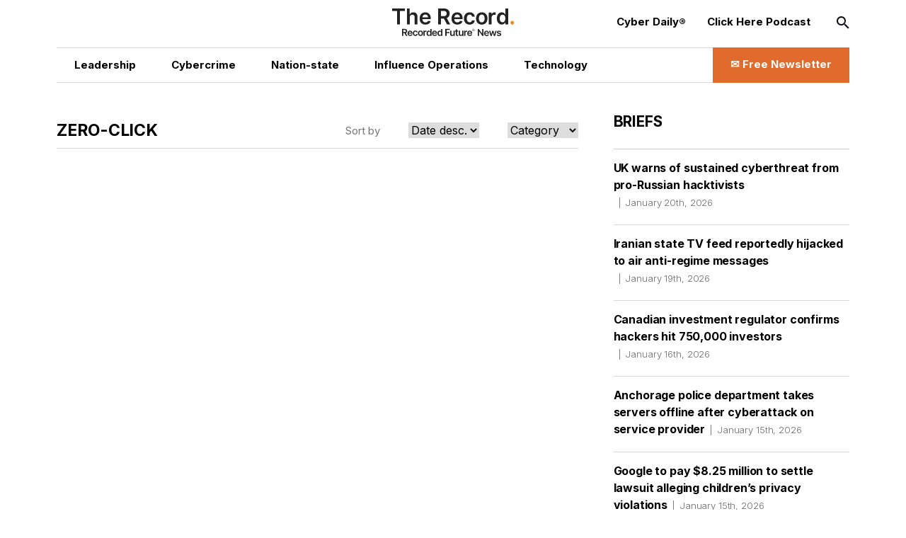

--- FILE ---
content_type: text/html; charset=utf-8
request_url: https://therecord.media/tag/zero-click
body_size: 11173
content:
<!DOCTYPE html><html lang="en"><head><meta charSet="utf-8"/><meta name="viewport" content="width=device-width"/><title>zero-click Latest News</title><meta property="og:title" content="zero-click Latest News"/><meta property="og:type" content="website"/><meta property="og:description" content="Explore the latest trending news and updates on zero-click. Dive into insightful articles, analyses, and more to stay informed on zero-click."/><meta name="description" content="Explore the latest trending news and updates on zero-click. Dive into insightful articles, analyses, and more to stay informed on zero-click."/><meta property="og:image" content="https://cms.therecord.media/uploads/therecord_from_Recorded_Future_News_79cf45b975.jpg"/><meta name="twitter:title" content="zero-click Latest News"/><meta name="twitter:image" content="https://cms.therecord.media/uploads/therecord_from_Recorded_Future_News_79cf45b975.jpg"/><meta name="twitter:description" content="Explore the latest trending news and updates on zero-click. Dive into insightful articles, analyses, and more to stay informed on zero-click."/><meta name="twitter:card" content="summary_large_image"/><link rel="alternate" hrefLang="x-default" href="https://therecord.media/tag/zero-click"/><link rel="icon" href="/favicon.ico"/><link rel="icon" sizes="16x16 32x32 64x64" href="/favicon.ico"/><link rel="icon" type="image/png" sizes="196x196" href="/favicon-192.png"/><link rel="icon" type="image/png" sizes="32x32" href="/favicon-32.png"/><link rel="icon" type="image/png" sizes="16x16" href="/favicon-16.png"/><link rel="apple-touch-icon" sizes="180x180" href="/favicon-180.png"/><script type="cf4be3461b5e5e88852b578f-text/javascript">(function(w,d,s,l,i){w[l]=w[l]||[];w[l].push({'gtm.start':
              new Date().getTime(),event:'gtm.js'});var f=d.getElementsByTagName(s)[0],
              j=d.createElement(s),dl=l!='dataLayer'?'&l='+l:'';j.async=true;j.src=
              'https://www.googletagmanager.com/gtm.js?id='+i+dl;f.parentNode.insertBefore(j,f);
              })(window,document,'script','dataLayer','GTM-PVJ5W86');</script><script type="cf4be3461b5e5e88852b578f-text/javascript">var _paq = window._paq = window._paq || [];
        /* tracker methods like "setCustomDimension" should be called before "trackPageView" */
        _paq.push(["setDocumentTitle", document.domain + "/" + document.title]);
        _paq.push(["setCookieDomain", "*.therecord.media"]);
        _paq.push(['trackPageView']);
        _paq.push(['enableLinkTracking']);
        (function() {
            var u="https://recordedfuture.matomo.cloud/";
            _paq.push(['setTrackerUrl', u+'matomo.php']);
            _paq.push(['setSiteId', '2']);
            var d=document, g=d.createElement('script'), s=d.getElementsByTagName('script')[0];
            g.type='text/javascript'; g.async=true; g.src='//cdn.matomo.cloud/recordedfuture.matomo.cloud/matomo.js'; s.parentNode.insertBefore(g,s);
        })();</script><script type="cf4be3461b5e5e88852b578f-text/javascript">var _mtm = window._mtm = window._mtm || [];
        _mtm.push({'mtm.startTime': (new Date().getTime()), 'event': 'mtm.Start'});
        var d=document, g=d.createElement('script'), s=d.getElementsByTagName('script')[0];
        g.type='text/javascript'; g.async=true; g.src='https://cdn.matomo.cloud/recordedfuture.matomo.cloud/container_41sBJe2I.js'; s.parentNode.insertBefore(g,s);</script><link rel="preload" href="https://cms.therecord.media/uploads/The_Record_Centered_9b27d79125.svg" as="image" fetchpriority="high"/><meta name="next-head-count" content="21"/><script type="application/ld+json">{"@context":"https://schema.org","@type":"Organization","name":"The Record","url":"https://therecord.media","logo":"https://cms.therecord.media/uploads/The_Record_Centered_9b27d79125.svg","sameAs":["https://x.com/TheRecord_Media","https://www.linkedin.com/company/the-record-by-recorded-future/","https://www.instagram.com/therecord_media/","https://mastodon.social/@therecord_media","https://bsky.app/profile/therecordmedia.bsky.social"]}</script><link rel="preload" href="/_next/static/media/e4af272ccee01ff0-s.p.woff2" as="font" type="font/woff2" crossorigin="anonymous" data-next-font="size-adjust"/><link rel="preload" href="/_next/static/css/111b31990a538b08.css" as="style"/><link rel="stylesheet" href="/_next/static/css/111b31990a538b08.css" data-n-g=""/><link rel="preload" href="/_next/static/css/ef46db3751d8e999.css" as="style"/><link rel="stylesheet" href="/_next/static/css/ef46db3751d8e999.css" data-n-p=""/><noscript data-n-css=""></noscript><script defer="" nomodule="" src="/_next/static/chunks/polyfills-42372ed130431b0a.js" type="cf4be3461b5e5e88852b578f-text/javascript"></script><script src="/_next/static/chunks/webpack-6ef43a8d4a395f49.js" defer="" type="cf4be3461b5e5e88852b578f-text/javascript"></script><script src="/_next/static/chunks/framework-64ad27b21261a9ce.js" defer="" type="cf4be3461b5e5e88852b578f-text/javascript"></script><script src="/_next/static/chunks/main-be7cba59a887cc81.js" defer="" type="cf4be3461b5e5e88852b578f-text/javascript"></script><script src="/_next/static/chunks/pages/_app-22497c4ea49eeae5.js" defer="" type="cf4be3461b5e5e88852b578f-text/javascript"></script><script src="/_next/static/chunks/61-d5fc4e6ac9a5e0d2.js" defer="" type="cf4be3461b5e5e88852b578f-text/javascript"></script><script src="/_next/static/chunks/432-a989985b2b7ae427.js" defer="" type="cf4be3461b5e5e88852b578f-text/javascript"></script><script src="/_next/static/chunks/pages/%5B%5B...slug%5D%5D-c2fc749abcb5ab61.js" defer="" type="cf4be3461b5e5e88852b578f-text/javascript"></script><script src="/_next/static/eKp-uUyWzEjmz8_kjkw5N/_buildManifest.js" defer="" type="cf4be3461b5e5e88852b578f-text/javascript"></script><script src="/_next/static/eKp-uUyWzEjmz8_kjkw5N/_ssgManifest.js" defer="" type="cf4be3461b5e5e88852b578f-text/javascript"></script></head><body><div id="__next"><div class=""><main class="__variable_e8ce0c font-sans"><section class="flex flex-col min-h-screen"><noscript><p><img alt="" src="https://recordedfuture.matomo.cloud/matomo.php?idsite=2&amp;rec=1" style="border:0"/></p></noscript><noscript><iframe height="0" src="https://www.googletagmanager.com/ns.html?id=GTM-PVJ5W86" style="display:none;visibility:hidden" title="Google Tag Manager" width="0"></iframe></noscript><header class="header z-30 bg-white"><div class="mx-auto px-5 md:px-8 lg:px-12 xl:px-20 2xl:px-40 max-w-layout w-full"><div class="flex flex-wrap items-center z-100"><div class="header__logo"><a href="/"><img alt="Cyber Security News  | The Record" fetchpriority="high" decoding="async" data-nimg="fill" style="position:absolute;height:100%;width:100%;left:0;top:0;right:0;bottom:0;object-fit:contain;color:transparent" src="https://cms.therecord.media/uploads/The_Record_Centered_9b27d79125.svg"/></a></div><button class="header__nav-btn lg:hidden" id="nav-btn-mobile" role="button" aria-label="Toggle navigation menu"><span class="text-orange text-lg icon-menu"></span></button><div class="header__menu "><ul class="header__nav header__nav--primary"><li class="hover:text-[#E06B2C] transition delay-150 duration-300 ease-in-out"><a href="/news/leadership"><span class="wysiwyg-parsed-content"><p>Leadership</p></span></a></li><li class="hover:text-[#E06B2C] transition delay-150 duration-300 ease-in-out"><a href="/news/cybercrime"><span class="wysiwyg-parsed-content"><p>Cybercrime</p></span></a></li><li class="hover:text-[#E06B2C] transition delay-150 duration-300 ease-in-out"><a href="/news/nation-state"><span class="wysiwyg-parsed-content"><p>Nation-state</p></span></a></li><li class="hover:text-[#E06B2C] transition delay-150 duration-300 ease-in-out"><a href="/news/influence-operations"><span class="wysiwyg-parsed-content"><p class="paragraph"> Influence Operations </p></span></a></li><li class="hover:text-[#E06B2C] transition delay-150 duration-300 ease-in-out"><a href="/news/technology"><span class="wysiwyg-parsed-content"><p>Technology</p></span></a></li></ul><ul class="header__nav header__nav--secondary"><li><a href="https://therecord.media/subscribe"><span class="wysiwyg-parsed-content"><p>Cyber Daily®</p></span></a></li><li><a href="/podcast"><span class="wysiwyg-parsed-content"><p>Click Here Podcast</p></span></a></li></ul><div class="header__search lg:hidden"><div class="search-bar search-bar--header"><form><span class="text-black text-sm icon-search"></span><input name="s" placeholder="Search…" type="text" value=""/><button type="submit">Go</button></form></div></div><div class="lg:hidden header__newsletter"><button class="flex items-center"><svg class="inline-block mr-[5px]" width="27px" height="27px" viewBox="0 0 24 24" fill="none" xmlns="http://www.w3.org/2000/svg"><path fill-rule="evenodd" clip-rule="evenodd" d="M3.75 5.25L3 6V18L3.75 18.75H20.25L21 18V6L20.25 5.25H3.75ZM4.5 7.6955V17.25H19.5V7.69525L11.9999 14.5136L4.5 7.6955ZM18.3099 6.75H5.68986L11.9999 12.4864L18.3099 6.75Z" fill="#000000"></path></svg>Subscribe to The Record</button></div><button class="hidden lg:block header__search-btn " id="search-btn" role="button" aria-label="Open search input"><span class="text-black text-md icon-search"></span></button><a class="header__cta hidden lg:block !leading-[140%] hover:bg-black hover:border-black transition delay-150 duration-200 ease-in-out" href="/subscribe"><span class="text-[16px] font-bold flex items-center justify-center"><span class="wysiwyg-parsed-content"><p>✉️ Free Newsletter</p></span></span></a></div></div></div></header><div class="lg:flex flex-auto lg:justify-between mx-auto px-5 md:px-8 lg:px-12 xl:px-20 2xl:px-40 max-w-layout w-full"><main class="sidebar-page-main"><script type="application/ld+json">{"@context":"https://schema.org","@type":"WebPage","url":"https://therecord.media/tag/zero-click","name":"zero-click","isPartOf":{"@type":"WebSite","name":"The Record","url":"https://therecord.media"}}</script><section class="my-10 lg:my-12 first-of-type:mt-0"><div class="article-listing"><div class="article-listing__header"><h1 class="font-bold text-[18px] xl:text-[26px] 2xl:text-[30px] !xl:w-[45%] uppercase">zero-click</h1><div class="article-listing__filters xl:w-[55%]"><div class="space-x-10 flex items-center"><span class="w-1/3">Sort by</span><div class="relative"><select class="flex w-full justify-between bg-transparent p-0"><option value="desc" selected="">Date desc.</option><option value="asc">Date asc.</option></select></div></div></div></div><div class="article-listing__list"></div></div></section></main><aside class="sidebar-page-aside"><div class="briefs__sidebar"><h2>Briefs</h2><ul class="briefs__list"><li class="hover:text-[#E06B2C] transition delay-150 duration-300 ease-in-out"><a href="/uk-ncsc-warning-russia-aligned-hacktivist-groups">UK warns of sustained cyberthreat from pro-Russian hacktivists<span>January 20th, 2026</span></a></li><li class="hover:text-[#E06B2C] transition delay-150 duration-300 ease-in-out"><a href="/iran-state-television-reported-hack-opposition">Iranian state TV feed reportedly hijacked to air anti-regime messages<span>January 19th, 2026</span></a></li><li class="hover:text-[#E06B2C] transition delay-150 duration-300 ease-in-out"><a href="/canada-ciro-investing-regulator-confirms-data-breach">Canadian investment regulator confirms hackers hit 750,000 investors<span>January 16th, 2026</span></a></li><li class="hover:text-[#E06B2C] transition delay-150 duration-300 ease-in-out"><a href="/anchorage-police-takes-servers-offline-after-third-party-attack">Anchorage police department takes servers offline after cyberattack on service provider<span>January 15th, 2026</span></a></li><li class="hover:text-[#E06B2C] transition delay-150 duration-300 ease-in-out"><a href="/google-youtube-lawsuit-settle">Google to pay $8.25 million to settle lawsuit alleging children’s privacy violations<span>January 15th, 2026</span></a></li><li class="hover:text-[#E06B2C] transition delay-150 duration-300 ease-in-out"><a href="/california-grok-deepfakes-investigation">California AG to probe Musk’s Grok for nonconsensual deepfakes<span>January 14th, 2026</span></a></li><li class="hover:text-[#E06B2C] transition delay-150 duration-300 ease-in-out"><a href="/uganda-internet-shutdown-elections">Ugandan officials turn off internet on eve of national elections<span>January 14th, 2026</span></a></li><li class="hover:text-[#E06B2C] transition delay-150 duration-300 ease-in-out"><a href="/france-data-regulator-fine">French data regulator fines telco subsidiaries $48 million over data breach<span>January 14th, 2026</span></a></li><li class="hover:text-[#E06B2C] transition delay-150 duration-300 ease-in-out"><a href="/poland-cyberattack-grid-russia">Poland says it repelled major cyberattack on power grid, blames Russia<span>January 14th, 2026</span></a></li></ul></div><section class="my-10 lg:my-12 first-of-type:mt-0"><div class="mb-8"><a href="https://www.recordedfuture.com/research/gru-linked-bluedelta-evolves-credential-harvesting" target="_blank" rel="noreferrer"><h2 class="featured-article-sidebar-block__title">GRU-Linked BlueDelta Evolves Credential Harvesting</h2><figure><div class="featured-article-sidebar-block__image"><img alt="GRU-Linked BlueDelta Evolves Credential Harvesting" loading="lazy" decoding="async" data-nimg="fill" style="position:absolute;height:100%;width:100%;left:0;top:0;right:0;bottom:0;object-fit:cover;color:transparent" src="https://www.recordedfuture.com/research/media_13adafe204e74a6a3976247e1c12b0466f536b86e.gif?width=1200&amp;format=pjpg&amp;optimize=medium"/></div></figure></a></div><div class="mb-8"><a href="https://www.recordedfuture.com/research/bluedeltas-persistent-campaign-against-ukrnet" target="_blank" rel="noreferrer"><h2 class="featured-article-sidebar-block__title">BlueDelta’s Persistent Campaign Against UKR.NET</h2><figure><div class="featured-article-sidebar-block__image"><img alt="BlueDelta’s Persistent Campaign Against UKR.NET" loading="lazy" decoding="async" data-nimg="fill" style="position:absolute;height:100%;width:100%;left:0;top:0;right:0;bottom:0;object-fit:cover;color:transparent" src="https://www.recordedfuture.com/research/media_11203fd322f018c8d0b5f9b3c85f34cb897128ad0.gif?width=1200&amp;format=pjpg&amp;optimize=medium"/></div></figure></a></div><div class="mb-8"><a href="https://www.recordedfuture.com/research/palestine-action-operations-and-global-network" target="_blank" rel="noreferrer"><h2 class="featured-article-sidebar-block__title">Palestine Action: Operations and Global Network</h2><figure><div class="featured-article-sidebar-block__image"><img alt="Palestine Action: Operations and Global Network" loading="lazy" decoding="async" data-nimg="fill" style="position:absolute;height:100%;width:100%;left:0;top:0;right:0;bottom:0;object-fit:cover;color:transparent" src="https://www.recordedfuture.com/research/media_15526186964d3548d60e4a73cf876721d522ad671.gif?width=1200&amp;format=pjpg&amp;optimize=medium"/></div></figure></a></div><div class="mb-8"><a href="https://www.recordedfuture.com/research/implications-of-russia-india-china-trilateral-cooperation" target="_blank" rel="noreferrer"><h2 class="featured-article-sidebar-block__title">Implications of Russia-India-China Trilateral Cooperation</h2><figure><div class="featured-article-sidebar-block__image"><img alt="Implications of Russia-India-China Trilateral Cooperation" loading="lazy" decoding="async" data-nimg="fill" style="position:absolute;height:100%;width:100%;left:0;top:0;right:0;bottom:0;object-fit:cover;color:transparent" src="https://www.recordedfuture.com/research/media_1cac80654eeccc9254abd0ff29dc936da6d1b0a7f.gif?width=1200&amp;format=pjpg&amp;optimize=medium"/></div></figure></a></div><div class="mb-8"><a href="https://www.recordedfuture.com/research/graybravos-castleloader-activity-clusters-target-multiple-industries" target="_blank" rel="noreferrer"><h2 class="featured-article-sidebar-block__title">GrayBravo’s CastleLoader Activity Clusters Target Multiple Industries</h2><figure><div class="featured-article-sidebar-block__image"><img alt="GrayBravo’s CastleLoader Activity Clusters Target Multiple Industries" loading="lazy" decoding="async" data-nimg="fill" style="position:absolute;height:100%;width:100%;left:0;top:0;right:0;bottom:0;object-fit:cover;color:transparent" src="https://www.recordedfuture.com/research/media_171fa690104f0a5274fe66bfe605332a13a3fc906.gif?width=1200&amp;format=pjpg&amp;optimize=medium"/></div></figure></a></div></section></aside></div><div class="mx-auto px-5 md:px-8 lg:px-12 xl:px-20 2xl:px-40 max-w-layout w-full"><footer class="footer"><div class="flex flex-wrap items-center justify-between"><div class="footer__column-left"><div class="footer__logo"><a href="/"><img alt="The Record from Recorded Future News" fetchpriority="auto" loading="lazy" width="171" height="39" decoding="async" data-nimg="1" style="color:transparent" src="https://cms.therecord.media/uploads/The_Record_Centered_9b27d79125.svg"/></a></div><div class="footer__socials"><ul><li><a aria-label="Twitter social link" target="_blank" rel="noopener noreferrer" href="https://twitter.com/TheRecord_Media"><span class="text-black text-sm icon-twitter"></span></a></li><li><a aria-label="LinkedIn social link" target="_blank" rel="noopener noreferrer" href="https://www.linkedin.com/company/the-record-by-recorded-future"><span class="text-black text-sm icon-linkedin"></span></a></li><li><a aria-label="Instagram social link" target="_blank" rel="noopener noreferrer" href="https://www.instagram.com/therecord_media/"><span class="text-black text-sm icon-instagram"></span></a></li><li><a aria-label="Mastodon social link" target="_self" rel="noopener noreferrer" href="https://mastodon.social/@therecord_media"><span class="text-black text-sm icon-mastodon"></span></a></li><li><a aria-label="Bluesky social link" target="_blank" rel="noopener noreferrer" href="https://bsky.app/profile/therecordmedia.bsky.social"><span class="text-black text-sm icon-bluesky"></span></a></li><li><a aria-label="RSS Feed link" target="_blank" rel="noopener noreferrer" href="https://therecord.media/feed/"><span class="text-black text-sm icon-rss"></span></a></li></ul></div></div><div class="footer__column-right"><div class="footer__menu"><ul><li><a href="https://www.recordedfuture.com/privacy-policy"><span class="wysiwyg-parsed-content"><p>Privacy</p></span></a></li><li><a href="/about"><span class="wysiwyg-parsed-content"><p>About</p></span></a></li><li><a href="/contact"><span class="wysiwyg-parsed-content"><p>Contact Us</p></span></a></li></ul></div></div><div class="footer__column-middle"><div class="footer__copyright"><span class="wysiwyg-parsed-content"><p>© Copyright 2026 | The Record from Recorded Future News</p></span></div></div></div></footer></div></section></main></div></div><script id="__NEXT_DATA__" type="application/json">{"props":{"pageProps":{"analyticData":{"data":{"id":1,"attributes":{"facebookPixelCodeToken":"781647205981775","googleTagManagerToken":"GTM-PVJ5W86","createdAt":"2022-11-24T10:22:59.243Z","updatedAt":"2023-03-14T15:49:13.743Z","publishedAt":"2022-11-24T10:22:59.986Z"}},"meta":{}},"header":{"data":{"id":1,"attributes":{"createdAt":"2022-03-30T16:06:58.729Z","updatedAt":"2025-08-01T14:12:04.216Z","publishedAt":"2022-03-30T16:07:01.120Z","locale":"en","primaryCta":{"id":27,"target":"_self","externalUrl":"","label":"✉️ Free Newsletter","page":{"data":{"id":5,"attributes":{"title":"Subscribe to Cyber Daily®","slug":"/subscribe","createdAt":"2022-03-31T13:45:06.824Z","updatedAt":"2024-05-02T16:28:44.627Z","publishedAt":"2022-03-31T13:45:08.513Z","locale":"en","showTitle":true,"customArticleSidebar":null}}}},"ctas":[{"id":154,"target":"_blank","externalUrl":"https://therecord.media/subscribe","label":"Cyber Daily®","page":{"data":null}},{"id":3,"target":"_self","externalUrl":null,"label":"Click Here Podcast","page":{"data":{"id":8769,"attributes":{"title":"Click Here Podcasts","slug":"/podcast","createdAt":"2024-02-22T15:33:00.084Z","updatedAt":"2026-01-14T16:49:27.282Z","publishedAt":"2024-02-22T15:33:03.995Z","locale":"en","showTitle":false,"customArticleSidebar":null}}}}],"logo":{"id":16,"alt":"Cyber Security News  | The Record","caption":null,"tablet":{"data":null},"mobile":{"data":null},"desktop":{"data":{"id":4355,"attributes":{"name":"The Record-Centered.svg","alternativeText":"The Record-Centered.svg","caption":"The Record-Centered.svg","width":null,"height":null,"formats":null,"hash":"The_Record_Centered_9b27d79125","ext":".svg","mime":"image/svg+xml","size":7.26,"url":"/uploads/The_Record_Centered_9b27d79125.svg","previewUrl":null,"provider":"local","provider_metadata":null,"createdAt":"2023-01-12T17:06:51.335Z","updatedAt":"2024-04-15T13:35:29.457Z"}}}},"logoLink":{"id":10,"target":"_self","externalUrl":null,"label":"Go to homepage","page":{"data":{"id":4,"attributes":{"title":"Home","slug":"/","createdAt":"2022-03-31T13:42:22.553Z","updatedAt":"2026-01-20T13:13:40.886Z","publishedAt":"2022-03-31T13:42:26.218Z","locale":"en","showTitle":true,"customArticleSidebar":null}}}},"categories":[{"id":6,"target":"_self","externalUrl":"","label":"Leadership","page":{"data":{"id":30,"attributes":{"title":"Leadership News","slug":"/news/leadership","createdAt":"2022-07-18T10:45:47.247Z","updatedAt":"2025-02-07T19:04:54.815Z","publishedAt":"2022-07-18T10:46:18.049Z","locale":"en","showTitle":false,"customArticleSidebar":null}}}},{"id":4,"target":"_self","externalUrl":null,"label":"Cybercrime","page":{"data":{"id":33,"attributes":{"title":"Cybercrime News","slug":"/news/cybercrime","createdAt":"2022-10-04T13:41:45.475Z","updatedAt":"2025-02-07T19:03:47.119Z","publishedAt":"2022-10-04T13:42:16.623Z","locale":"en","showTitle":false,"customArticleSidebar":true}}}},{"id":5,"target":"_self","externalUrl":null,"label":"Nation-state","page":{"data":{"id":34,"attributes":{"title":"Nation-State News","slug":"/news/nation-state","createdAt":"2022-10-04T13:42:39.663Z","updatedAt":"2025-02-07T19:05:31.804Z","publishedAt":"2022-10-04T13:42:43.179Z","locale":"en","showTitle":false,"customArticleSidebar":null}}}},{"id":7,"target":"_self","externalUrl":null,"label":"{\"time\":1754057522275,\"blocks\":[{\"id\":\"P_zAAK-U-r\",\"type\":\"paragraph\",\"data\":{\"text\":\"Influence Operations\"}}],\"version\":\"2.29.0\"}","page":{"data":{"id":8308,"attributes":{"title":"Influence Operations News","slug":"/news/influence-operations","createdAt":"2023-11-30T18:05:06.228Z","updatedAt":"2025-08-01T13:15:10.186Z","publishedAt":"2023-11-30T18:15:26.552Z","locale":"en","showTitle":false,"customArticleSidebar":null}}}},{"id":8,"target":"_self","externalUrl":null,"label":"Technology","page":{"data":{"id":36,"attributes":{"title":"Technology News","slug":"/news/technology","createdAt":"2022-10-04T13:43:48.898Z","updatedAt":"2025-02-07T19:07:25.938Z","publishedAt":"2022-10-04T13:43:50.140Z","locale":"en","showTitle":false,"customArticleSidebar":null}}}}]}},"meta":{}},"footer":{"data":{"id":1,"attributes":{"legalText":"© Copyright 2026 | The Record from Recorded Future News","createdAt":"2022-03-30T16:08:52.148Z","updatedAt":"2026-01-14T16:42:34.765Z","publishedAt":"2022-03-30T16:08:54.448Z","locale":"en","ctas":[{"id":16,"target":"_self","externalUrl":"https://www.recordedfuture.com/privacy-policy","label":"Privacy","page":{"data":null}},{"id":189,"target":"_self","externalUrl":null,"label":"About","page":{"data":{"id":1,"attributes":{"title":"About Us","slug":"/about","createdAt":"2022-03-28T10:14:39.247Z","updatedAt":"2024-01-03T14:49:08.232Z","publishedAt":"2022-11-24T10:26:17.561Z","locale":"en","showTitle":true,"customArticleSidebar":null}}}},{"id":190,"target":"_self","externalUrl":null,"label":"Contact Us","page":{"data":{"id":3,"attributes":{"title":"Contact Us","slug":"/contact","createdAt":"2022-03-31T13:40:52.362Z","updatedAt":"2024-05-10T13:32:27.715Z","publishedAt":"2022-03-31T13:40:54.206Z","locale":"en","showTitle":true,"customArticleSidebar":null}}}}],"logo":{"id":17,"alt":"The Record from Recorded Future News","caption":null,"tablet":{"data":null},"mobile":{"data":null},"desktop":{"data":{"id":4355,"attributes":{"name":"The Record-Centered.svg","alternativeText":"The Record-Centered.svg","caption":"The Record-Centered.svg","width":null,"height":null,"formats":null,"hash":"The_Record_Centered_9b27d79125","ext":".svg","mime":"image/svg+xml","size":7.26,"url":"/uploads/The_Record_Centered_9b27d79125.svg","previewUrl":null,"provider":"local","provider_metadata":null,"createdAt":"2023-01-12T17:06:51.335Z","updatedAt":"2024-04-15T13:35:29.457Z"}}}},"socialMediaLinks":{"id":1,"blueskyLink":{"id":397,"target":"_blank","externalUrl":"https://bsky.app/profile/therecordmedia.bsky.social","label":"{\"time\":1732006179141,\"blocks\":[{\"id\":\"5xOnvzlFkL\",\"type\":\"paragraph\",\"data\":{\"text\":\"Bluesky\"}}],\"version\":\"2.29.0\"}"},"mastodonLink":{"id":333,"target":"_self","externalUrl":"https://mastodon.social/@therecord_media","label":"{\"time\":1713433528668,\"blocks\":[{\"id\":\"9lGq_NEt1X\",\"type\":\"paragraph\",\"data\":{\"text\":\"Mastodon\"}}],\"version\":\"2.29.0\"}"},"twitterLink":{"id":13,"target":"_blank","externalUrl":"https://twitter.com/TheRecord_Media","label":"Twitter"},"rssLink":{"id":12,"target":"_blank","externalUrl":"https://therecord.media/feed/","label":"RSS feed"},"instagramLink":{"id":11,"target":"_blank","externalUrl":"https://www.instagram.com/therecord_media/","label":"Instagram"},"linkedInLink":{"id":14,"target":"_blank","externalUrl":"https://www.linkedin.com/company/the-record-by-recorded-future","label":"LinkedIn"}}}},"meta":{}},"page":{"data":[{"id":7377,"attributes":{"title":"zero-click","slug":"/tag/zero-click","createdAt":"2023-06-22T11:47:44.374Z","updatedAt":"2023-06-22T11:47:50.727Z","publishedAt":"2023-06-22T11:47:50.692Z","locale":"en","showTitle":false,"customArticleSidebar":null,"article":{"data":null},"category":{"data":null},"editor":{"data":null},"main":[],"mainLeft":[],"mainRight":[],"metaData":null,"sidebar":[{"id":6358,"__component":"blocks.briefs","title":"Briefs","isFullWidth":null},{"id":6233,"__component":"blocks.recorded-future-rss-articles","articleCount":5}],"tag":{"data":{"id":4197,"attributes":{"name":"zero-click","createdAt":"2023-06-22T11:47:30.658Z","updatedAt":"2023-06-22T11:47:32.589Z","publishedAt":"2023-06-22T11:47:32.543Z","page":{"data":{"id":7377,"attributes":{"title":"zero-click","slug":"/tag/zero-click","createdAt":"2023-06-22T11:47:44.374Z","updatedAt":"2023-06-22T11:47:50.727Z","publishedAt":"2023-06-22T11:47:50.692Z","locale":"en","showTitle":false,"customArticleSidebar":null}}}}}}}}],"meta":{"pagination":{"page":1,"pageSize":25,"pageCount":1,"total":1}}},"briefs":[{"id":7480,"attributes":{"date":"2026-01-20T12:42:27.772Z","title":"UK warns of sustained cyberthreat from pro-Russian hacktivists","publishedAt":"2026-01-20T12:42:28.889Z","page":{"data":{"id":12105,"attributes":{"slug":"/uk-ncsc-warning-russia-aligned-hacktivist-groups"}}}}},{"id":7479,"attributes":{"date":"2026-01-19T13:45:10.506Z","title":"Iranian state TV feed reportedly hijacked to air anti-regime messages","publishedAt":"2026-01-19T13:46:13.344Z","page":{"data":{"id":12104,"attributes":{"slug":"/iran-state-television-reported-hack-opposition"}}}}},{"id":7476,"attributes":{"date":"2026-01-16T14:18:25.674Z","title":"Canadian investment regulator confirms hackers hit 750,000 investors","publishedAt":"2026-01-16T14:18:27.703Z","page":{"data":{"id":12101,"attributes":{"slug":"/canada-ciro-investing-regulator-confirms-data-breach"}}}}},{"id":7475,"attributes":{"date":"2026-01-15T22:01:47.618Z","title":"Anchorage police department takes servers offline after cyberattack on service provider","publishedAt":"2026-01-15T22:01:49.070Z","page":{"data":{"id":12100,"attributes":{"slug":"/anchorage-police-takes-servers-offline-after-third-party-attack"}}}}},{"id":7472,"attributes":{"date":"2026-01-15T17:12:49.281Z","title":"Google to pay $8.25 million to settle lawsuit alleging children’s privacy violations","publishedAt":"2026-01-15T17:14:11.684Z","page":{"data":{"id":12097,"attributes":{"slug":"/google-youtube-lawsuit-settle"}}}}},{"id":7468,"attributes":{"date":"2026-01-14T18:19:15.629Z","title":"California AG to probe Musk’s Grok for nonconsensual deepfakes","publishedAt":"2026-01-14T18:20:32.675Z","page":{"data":{"id":12093,"attributes":{"slug":"/california-grok-deepfakes-investigation"}}}}},{"id":7467,"attributes":{"date":"2026-01-14T17:52:03.064Z","title":"Ugandan officials turn off internet on eve of national elections","publishedAt":"2026-01-14T17:52:04.286Z","page":{"data":{"id":12092,"attributes":{"slug":"/uganda-internet-shutdown-elections"}}}}},{"id":7466,"attributes":{"date":"2026-01-14T17:47:46.296Z","title":"French data regulator fines telco subsidiaries $48 million over data breach","publishedAt":"2026-01-14T17:49:14.197Z","page":{"data":{"id":12091,"attributes":{"slug":"/france-data-regulator-fine"}}}}},{"id":7465,"attributes":{"date":"2026-01-14T16:38:21.685Z","title":"Poland says it repelled major cyberattack on power grid, blames Russia","publishedAt":"2026-01-14T16:39:24.443Z","page":{"data":{"id":12090,"attributes":{"slug":"/poland-cyberattack-grid-russia"}}}}}],"latestNewsItems":[{"id":7481,"attributes":{"date":"2026-01-20T13:03:43.277Z","title":"UK launches landmark 'Report Fraud' service to tackle cybercrime and fraud","editor":{"data":{"id":33,"attributes":{"name":"Alexander Martin"}}},"editors":{"data":[]},"page":{"data":{"id":12106,"attributes":{"slug":"/uk-report-fraud-platform-launch-police-cybercrime"}}},"image":{"id":8070,"alt":"U.K. Report Fraud launch video screenshot","caption":"Screenshot from a promotional video for the launch of the U.K.'s Report Fraud anti-cybercrime platform.","desktop":{"data":{"id":9778,"attributes":{"name":"uk-report-fraud-launch-video.png","alternativeText":"Screenshot from a promotional video for the launch of the U.K.'s Report Fraud anti-cybercrime platform.","caption":"Screenshot from a promotional video for the launch of the U.K.'s Report Fraud anti-cybercrime platform.","width":1082,"height":630,"formats":{"large":{"ext":".png","url":"/uploads/large_uk_report_fraud_launch_video_6ac94e3b95.png","hash":"large_uk_report_fraud_launch_video_6ac94e3b95","mime":"image/png","name":"large_uk-report-fraud-launch-video.png","path":null,"size":1039.37,"width":1000,"height":582,"sizeInBytes":1039374},"small":{"ext":".png","url":"/uploads/small_uk_report_fraud_launch_video_6ac94e3b95.png","hash":"small_uk_report_fraud_launch_video_6ac94e3b95","mime":"image/png","name":"small_uk-report-fraud-launch-video.png","path":null,"size":298.65,"width":500,"height":291,"sizeInBytes":298646},"medium":{"ext":".png","url":"/uploads/medium_uk_report_fraud_launch_video_6ac94e3b95.png","hash":"medium_uk_report_fraud_launch_video_6ac94e3b95","mime":"image/png","name":"medium_uk-report-fraud-launch-video.png","path":null,"size":625.69,"width":750,"height":437,"sizeInBytes":625687},"thumbnail":{"ext":".png","url":"/uploads/thumbnail_uk_report_fraud_launch_video_6ac94e3b95.png","hash":"thumbnail_uk_report_fraud_launch_video_6ac94e3b95","mime":"image/png","name":"thumbnail_uk-report-fraud-launch-video.png","path":null,"size":83.19,"width":245,"height":143,"sizeInBytes":83191}},"hash":"uk_report_fraud_launch_video_6ac94e3b95","ext":".png","mime":"image/png","size":241.89,"url":"/uploads/uk_report_fraud_launch_video_6ac94e3b95.png","previewUrl":null,"provider":"local","provider_metadata":null,"createdAt":"2026-01-20T13:04:28.051Z","updatedAt":"2026-01-20T13:05:05.600Z"}}},"tablet":{"data":null},"mobile":{"data":null}}}},{"id":7480,"attributes":{"date":"2026-01-20T12:42:27.772Z","title":"UK warns of sustained cyberthreat from pro-Russian hacktivists","editor":{"data":{"id":12,"attributes":{"name":"Daryna Antoniuk"}}},"editors":{"data":[]},"page":{"data":{"id":12105,"attributes":{"slug":"/uk-ncsc-warning-russia-aligned-hacktivist-groups"}}},"image":{"id":8069,"alt":"U.K. National Cyber Security Centre logo","caption":"Image: NCSC / X","desktop":{"data":{"id":6281,"attributes":{"name":"uk-ncsc-cyberuk-twitter-x.jpg","alternativeText":"U.K. National Cyber Security Centre logo","caption":"Image: NCSC / X","width":1085,"height":630,"formats":{"large":{"ext":".jpg","url":"/uploads/large_uk_ncsc_cyberuk_twitter_x_fe8e68b06d.jpg","hash":"large_uk_ncsc_cyberuk_twitter_x_fe8e68b06d","mime":"image/jpeg","name":"large_uk-ncsc-cyberuk-twitter-x.jpg","path":null,"size":86.08,"width":1000,"height":581},"small":{"ext":".jpg","url":"/uploads/small_uk_ncsc_cyberuk_twitter_x_fe8e68b06d.jpg","hash":"small_uk_ncsc_cyberuk_twitter_x_fe8e68b06d","mime":"image/jpeg","name":"small_uk-ncsc-cyberuk-twitter-x.jpg","path":null,"size":28.52,"width":500,"height":290},"medium":{"ext":".jpg","url":"/uploads/medium_uk_ncsc_cyberuk_twitter_x_fe8e68b06d.jpg","hash":"medium_uk_ncsc_cyberuk_twitter_x_fe8e68b06d","mime":"image/jpeg","name":"medium_uk-ncsc-cyberuk-twitter-x.jpg","path":null,"size":54.59,"width":750,"height":435},"thumbnail":{"ext":".jpg","url":"/uploads/thumbnail_uk_ncsc_cyberuk_twitter_x_fe8e68b06d.jpg","hash":"thumbnail_uk_ncsc_cyberuk_twitter_x_fe8e68b06d","mime":"image/jpeg","name":"thumbnail_uk-ncsc-cyberuk-twitter-x.jpg","path":null,"size":8.74,"width":245,"height":142}},"hash":"uk_ncsc_cyberuk_twitter_x_fe8e68b06d","ext":".jpg","mime":"image/jpeg","size":98.87,"url":"/uploads/uk_ncsc_cyberuk_twitter_x_fe8e68b06d.jpg","previewUrl":null,"provider":"local","provider_metadata":null,"createdAt":"2023-11-03T14:06:32.737Z","updatedAt":"2026-01-20T12:41:02.030Z"}}},"tablet":{"data":null},"mobile":{"data":null}}}},{"id":7479,"attributes":{"date":"2026-01-19T13:45:10.506Z","title":"Iranian state TV feed reportedly hijacked to air anti-regime messages","editor":{"data":{"id":12,"attributes":{"name":"Daryna Antoniuk"}}},"editors":{"data":[]},"page":{"data":{"id":12104,"attributes":{"slug":"/iran-state-television-reported-hack-opposition"}}},"image":{"id":8067,"alt":"purportedly hacked Iran state TV","caption":"Screenshot from a video posted by the social media team of Reza Pahlavi, the son of the last shah of Iran. The video purportedly aired via a hacked feed of Iranian state television.","desktop":{"data":{"id":9777,"attributes":{"name":"alleged-iran-state-tv-hack.png","alternativeText":"Screenshot from a video posted by the social media team of Reza Pahlavi, the son of the last shah of Iran. The video purportedly aired via a hacked feed of Iranian state television.","caption":"Screenshot from a video posted by the social media team of Reza Pahlavi, the son of the last shah of Iran. The video purportedly aired via a hacked feed of Iranian state television.","width":1085,"height":630,"formats":{"large":{"ext":".png","url":"/uploads/large_alleged_iran_state_tv_hack_f24edfd7c6.png","hash":"large_alleged_iran_state_tv_hack_f24edfd7c6","mime":"image/png","name":"large_alleged-iran-state-tv-hack.png","path":null,"size":764.48,"width":1000,"height":581,"sizeInBytes":764482},"small":{"ext":".png","url":"/uploads/small_alleged_iran_state_tv_hack_f24edfd7c6.png","hash":"small_alleged_iran_state_tv_hack_f24edfd7c6","mime":"image/png","name":"small_alleged-iran-state-tv-hack.png","path":null,"size":206.09,"width":500,"height":290,"sizeInBytes":206087},"medium":{"ext":".png","url":"/uploads/medium_alleged_iran_state_tv_hack_f24edfd7c6.png","hash":"medium_alleged_iran_state_tv_hack_f24edfd7c6","mime":"image/png","name":"medium_alleged-iran-state-tv-hack.png","path":null,"size":439.37,"width":750,"height":435,"sizeInBytes":439373},"thumbnail":{"ext":".png","url":"/uploads/thumbnail_alleged_iran_state_tv_hack_f24edfd7c6.png","hash":"thumbnail_alleged_iran_state_tv_hack_f24edfd7c6","mime":"image/png","name":"thumbnail_alleged-iran-state-tv-hack.png","path":null,"size":60.53,"width":245,"height":142,"sizeInBytes":60532}},"hash":"alleged_iran_state_tv_hack_f24edfd7c6","ext":".png","mime":"image/png","size":167.34,"url":"/uploads/alleged_iran_state_tv_hack_f24edfd7c6.png","previewUrl":null,"provider":"local","provider_metadata":null,"createdAt":"2026-01-19T13:43:02.429Z","updatedAt":"2026-01-19T13:44:14.935Z"}}},"tablet":{"data":null},"mobile":{"data":null}}}},{"id":7478,"attributes":{"date":"2026-01-16T18:53:24.705Z","title":"Jordanian initial access broker pleads guilty to helping target 50 companies","editor":{"data":{"id":25,"attributes":{"name":"Jonathan Greig"}}},"editors":{"data":[]},"page":{"data":{"id":12103,"attributes":{"slug":"/guilty-plea-initial-access-broker-r1z"}}},"image":{"id":8066,"alt":"Feras Albashiti aka r1z","caption":"An image of Feras Albashiti, the initial access broker who operated as \"r1z,\" from U.S. court documents.","desktop":{"data":{"id":9776,"attributes":{"name":"feras-albashiti-r1z.jpg","alternativeText":"An image of Feras Albashiti, the initial access broker who operated as \"r1z,\" from U.S. court documents.","caption":"An image of Feras Albashiti, the initial access broker who operated as \"r1z,\" from U.S. court documents.","width":1085,"height":630,"formats":{"large":{"ext":".jpg","url":"/uploads/large_feras_albashiti_r1z_e6c5dde7a0.jpg","hash":"large_feras_albashiti_r1z_e6c5dde7a0","mime":"image/jpeg","name":"large_feras-albashiti-r1z.jpg","path":null,"size":33.43,"width":1000,"height":581,"sizeInBytes":33432},"small":{"ext":".jpg","url":"/uploads/small_feras_albashiti_r1z_e6c5dde7a0.jpg","hash":"small_feras_albashiti_r1z_e6c5dde7a0","mime":"image/jpeg","name":"small_feras-albashiti-r1z.jpg","path":null,"size":10.11,"width":500,"height":290,"sizeInBytes":10112},"medium":{"ext":".jpg","url":"/uploads/medium_feras_albashiti_r1z_e6c5dde7a0.jpg","hash":"medium_feras_albashiti_r1z_e6c5dde7a0","mime":"image/jpeg","name":"medium_feras-albashiti-r1z.jpg","path":null,"size":20.29,"width":750,"height":435,"sizeInBytes":20288},"thumbnail":{"ext":".jpg","url":"/uploads/thumbnail_feras_albashiti_r1z_e6c5dde7a0.jpg","hash":"thumbnail_feras_albashiti_r1z_e6c5dde7a0","mime":"image/jpeg","name":"thumbnail_feras-albashiti-r1z.jpg","path":null,"size":3.49,"width":245,"height":142,"sizeInBytes":3489}},"hash":"feras_albashiti_r1z_e6c5dde7a0","ext":".jpg","mime":"image/jpeg","size":37.9,"url":"/uploads/feras_albashiti_r1z_e6c5dde7a0.jpg","previewUrl":null,"provider":"local","provider_metadata":null,"createdAt":"2026-01-16T18:50:40.545Z","updatedAt":"2026-01-16T18:51:26.431Z"}}},"tablet":{"data":null},"mobile":{"data":null}}}},{"id":7477,"attributes":{"date":"2026-01-16T16:24:27.483Z","title":"Police raid homes of alleged Black Basta hackers, hunt suspected Russian ringleader","editor":{"data":{"id":12,"attributes":{"name":"Daryna Antoniuk"}}},"editors":{"data":[]},"page":{"data":{"id":12102,"attributes":{"slug":"/police-raid-homes-of-alleged-black-basta-hackers"}}},"image":{"id":8065,"alt":"black basta","caption":"Image: Office of the Ukraine Prosecutor General","desktop":{"data":{"id":9775,"attributes":{"name":"black-basta.jpg","alternativeText":"black basta","caption":"Image: Office of the Ukraine Prosecutor General","width":1085,"height":638,"formats":{"large":{"ext":".jpg","url":"/uploads/large_black_basta_7281f398f6.jpg","hash":"large_black_basta_7281f398f6","mime":"image/jpeg","name":"large_black-basta.jpg","path":null,"size":83.79,"width":1000,"height":588,"sizeInBytes":83789},"small":{"ext":".jpg","url":"/uploads/small_black_basta_7281f398f6.jpg","hash":"small_black_basta_7281f398f6","mime":"image/jpeg","name":"small_black-basta.jpg","path":null,"size":29.2,"width":500,"height":294,"sizeInBytes":29195},"medium":{"ext":".jpg","url":"/uploads/medium_black_basta_7281f398f6.jpg","hash":"medium_black_basta_7281f398f6","mime":"image/jpeg","name":"medium_black-basta.jpg","path":null,"size":55.16,"width":750,"height":441,"sizeInBytes":55156},"thumbnail":{"ext":".jpg","url":"/uploads/thumbnail_black_basta_7281f398f6.jpg","hash":"thumbnail_black_basta_7281f398f6","mime":"image/jpeg","name":"thumbnail_black-basta.jpg","path":null,"size":8.7,"width":245,"height":144,"sizeInBytes":8697}},"hash":"black_basta_7281f398f6","ext":".jpg","mime":"image/jpeg","size":94.19,"url":"/uploads/black_basta_7281f398f6.jpg","previewUrl":null,"provider":"local","provider_metadata":null,"createdAt":"2026-01-16T16:24:17.885Z","updatedAt":"2026-01-16T16:24:17.885Z"}}},"tablet":{"data":null},"mobile":{"data":null}}}},{"id":7476,"attributes":{"date":"2026-01-16T14:18:25.674Z","title":"Canadian investment regulator confirms hackers hit 750,000 investors","editor":{"data":{"id":33,"attributes":{"name":"Alexander Martin"}}},"editors":{"data":[]},"page":{"data":{"id":12101,"attributes":{"slug":"/canada-ciro-investing-regulator-confirms-data-breach"}}},"image":{"id":8064,"alt":"investing, trading, graph","caption":"Image: Getty Images via Unsplash","desktop":{"data":{"id":9774,"attributes":{"name":"getty-images-AM3wYIikxO4-unsplash.jpg","alternativeText":"stocks, investing, trading, banking, graph","caption":"Image: Getty Images via Unsplash","width":1085,"height":630,"formats":{"large":{"ext":".jpg","url":"/uploads/large_getty_images_AM_3w_Y_Iikx_O4_unsplash_59ea6fe223.jpg","hash":"large_getty_images_AM_3w_Y_Iikx_O4_unsplash_59ea6fe223","mime":"image/jpeg","name":"large_getty-images-AM3wYIikxO4-unsplash.jpg","path":null,"size":68.37,"width":1000,"height":581,"sizeInBytes":68370},"small":{"ext":".jpg","url":"/uploads/small_getty_images_AM_3w_Y_Iikx_O4_unsplash_59ea6fe223.jpg","hash":"small_getty_images_AM_3w_Y_Iikx_O4_unsplash_59ea6fe223","mime":"image/jpeg","name":"small_getty-images-AM3wYIikxO4-unsplash.jpg","path":null,"size":24.68,"width":500,"height":290,"sizeInBytes":24680},"medium":{"ext":".jpg","url":"/uploads/medium_getty_images_AM_3w_Y_Iikx_O4_unsplash_59ea6fe223.jpg","hash":"medium_getty_images_AM_3w_Y_Iikx_O4_unsplash_59ea6fe223","mime":"image/jpeg","name":"medium_getty-images-AM3wYIikxO4-unsplash.jpg","path":null,"size":44.46,"width":750,"height":435,"sizeInBytes":44463},"thumbnail":{"ext":".jpg","url":"/uploads/thumbnail_getty_images_AM_3w_Y_Iikx_O4_unsplash_59ea6fe223.jpg","hash":"thumbnail_getty_images_AM_3w_Y_Iikx_O4_unsplash_59ea6fe223","mime":"image/jpeg","name":"thumbnail_getty-images-AM3wYIikxO4-unsplash.jpg","path":null,"size":8.43,"width":245,"height":142,"sizeInBytes":8434}},"hash":"getty_images_AM_3w_Y_Iikx_O4_unsplash_59ea6fe223","ext":".jpg","mime":"image/jpeg","size":76.73,"url":"/uploads/getty_images_AM_3w_Y_Iikx_O4_unsplash_59ea6fe223.jpg","previewUrl":null,"provider":"local","provider_metadata":null,"createdAt":"2026-01-16T14:17:13.501Z","updatedAt":"2026-01-16T14:17:47.980Z"}}},"tablet":{"data":null},"mobile":{"data":null}}}},{"id":7475,"attributes":{"date":"2026-01-15T22:01:47.618Z","title":"Anchorage police department takes servers offline after cyberattack on service provider","editor":{"data":{"id":25,"attributes":{"name":"Jonathan Greig"}}},"editors":{"data":[]},"page":{"data":{"id":12100,"attributes":{"slug":"/anchorage-police-takes-servers-offline-after-third-party-attack"}}},"image":{"id":8062,"alt":"anchorage police","caption":"Image: Airman 1st Class Crystal A. Jenkins via Wikimedia Commons (CC0)","desktop":{"data":{"id":9772,"attributes":{"name":"anchoragepd (1).jpg","alternativeText":"anchorage police","caption":"Image: Airman 1st Class Crystal A. Jenkins via Wikimedia Commons (CC0)","width":1085,"height":634,"formats":{"large":{"ext":".jpg","url":"/uploads/large_anchoragepd_1_fa438b3d01.jpg","hash":"large_anchoragepd_1_fa438b3d01","mime":"image/jpeg","name":"large_anchoragepd (1).jpg","path":null,"size":93.98,"width":1000,"height":584,"sizeInBytes":93976},"small":{"ext":".jpg","url":"/uploads/small_anchoragepd_1_fa438b3d01.jpg","hash":"small_anchoragepd_1_fa438b3d01","mime":"image/jpeg","name":"small_anchoragepd (1).jpg","path":null,"size":32.28,"width":500,"height":292,"sizeInBytes":32275},"medium":{"ext":".jpg","url":"/uploads/medium_anchoragepd_1_fa438b3d01.jpg","hash":"medium_anchoragepd_1_fa438b3d01","mime":"image/jpeg","name":"medium_anchoragepd (1).jpg","path":null,"size":61.08,"width":750,"height":438,"sizeInBytes":61076},"thumbnail":{"ext":".jpg","url":"/uploads/thumbnail_anchoragepd_1_fa438b3d01.jpg","hash":"thumbnail_anchoragepd_1_fa438b3d01","mime":"image/jpeg","name":"thumbnail_anchoragepd (1).jpg","path":null,"size":9.78,"width":245,"height":143,"sizeInBytes":9778}},"hash":"anchoragepd_1_fa438b3d01","ext":".jpg","mime":"image/jpeg","size":107.34,"url":"/uploads/anchoragepd_1_fa438b3d01.jpg","previewUrl":null,"provider":"local","provider_metadata":null,"createdAt":"2026-01-15T22:01:05.294Z","updatedAt":"2026-01-15T22:01:05.294Z"}}},"tablet":{"data":null},"mobile":{"data":null}}}},{"id":7474,"attributes":{"date":"2026-01-15T21:22:46.034Z","title":"Chinese hackers targeting ‘high value’ North American critical infrastructure, Cisco says","editor":{"data":{"id":25,"attributes":{"name":"Jonathan Greig"}}},"editors":{"data":[]},"page":{"data":{"id":12099,"attributes":{"slug":"/china-hackers-apt-cisco-talos"}}},"image":{"id":8061,"alt":"Red laptop","caption":"Credit: Mithun V / Unsplash","desktop":{"data":{"id":9771,"attributes":{"name":"red laptop.jpg","alternativeText":"Red laptop","caption":"Credit: Mithun V / Unsplash","width":1085,"height":630,"formats":{"large":{"ext":".jpg","url":"/uploads/large_red_laptop_ecc6ed7c1c.jpg","hash":"large_red_laptop_ecc6ed7c1c","mime":"image/jpeg","name":"large_red laptop.jpg","path":null,"size":48.28,"width":1000,"height":581,"sizeInBytes":48280},"small":{"ext":".jpg","url":"/uploads/small_red_laptop_ecc6ed7c1c.jpg","hash":"small_red_laptop_ecc6ed7c1c","mime":"image/jpeg","name":"small_red laptop.jpg","path":null,"size":11.75,"width":500,"height":290,"sizeInBytes":11750},"medium":{"ext":".jpg","url":"/uploads/medium_red_laptop_ecc6ed7c1c.jpg","hash":"medium_red_laptop_ecc6ed7c1c","mime":"image/jpeg","name":"medium_red laptop.jpg","path":null,"size":26.91,"width":750,"height":435,"sizeInBytes":26907},"thumbnail":{"ext":".jpg","url":"/uploads/thumbnail_red_laptop_ecc6ed7c1c.jpg","hash":"thumbnail_red_laptop_ecc6ed7c1c","mime":"image/jpeg","name":"thumbnail_red laptop.jpg","path":null,"size":3.68,"width":245,"height":142,"sizeInBytes":3677}},"hash":"red_laptop_ecc6ed7c1c","ext":".jpg","mime":"image/jpeg","size":49.75,"url":"/uploads/red_laptop_ecc6ed7c1c.jpg","previewUrl":null,"provider":"local","provider_metadata":null,"createdAt":"2026-01-15T21:20:49.226Z","updatedAt":"2026-01-15T21:21:35.470Z"}}},"tablet":{"data":null},"mobile":{"data":null}}}},{"id":7473,"attributes":{"date":"2026-01-15T18:33:49.948Z","title":"NSA, Cyber Command nominee defends record during Senate hearing","editor":{"data":{"id":3,"attributes":{"name":"Martin Matishak"}}},"editors":{"data":[]},"page":{"data":{"id":12098,"attributes":{"slug":"/nsa-cyber-command-nom-joshua-rudd-senate-hearing"}}},"image":{"id":8060,"alt":"joshua rudd","caption":"Image: U.S. Senate Committee on Armed Services","desktop":{"data":{"id":9770,"attributes":{"name":"rudd.jpg","alternativeText":"joshua rudd","caption":"Image: U.S. Senate Committee on Armed Services","width":1085,"height":631,"formats":{"large":{"ext":".jpg","url":"/uploads/large_rudd_a3afda46de.jpg","hash":"large_rudd_a3afda46de","mime":"image/jpeg","name":"large_rudd.jpg","path":null,"size":82.71,"width":1000,"height":582,"sizeInBytes":82707},"small":{"ext":".jpg","url":"/uploads/small_rudd_a3afda46de.jpg","hash":"small_rudd_a3afda46de","mime":"image/jpeg","name":"small_rudd.jpg","path":null,"size":31.23,"width":500,"height":291,"sizeInBytes":31232},"medium":{"ext":".jpg","url":"/uploads/medium_rudd_a3afda46de.jpg","hash":"medium_rudd_a3afda46de","mime":"image/jpeg","name":"medium_rudd.jpg","path":null,"size":55.99,"width":750,"height":436,"sizeInBytes":55986},"thumbnail":{"ext":".jpg","url":"/uploads/thumbnail_rudd_a3afda46de.jpg","hash":"thumbnail_rudd_a3afda46de","mime":"image/jpeg","name":"thumbnail_rudd.jpg","path":null,"size":10.41,"width":245,"height":142,"sizeInBytes":10409}},"hash":"rudd_a3afda46de","ext":".jpg","mime":"image/jpeg","size":92.23,"url":"/uploads/rudd_a3afda46de.jpg","previewUrl":null,"provider":"local","provider_metadata":null,"createdAt":"2026-01-15T18:32:54.755Z","updatedAt":"2026-01-15T18:32:54.755Z"}}},"tablet":{"data":null},"mobile":{"data":null}}}}],"rfFeedArticles":[{"title":"GRU-Linked BlueDelta Evolves Credential Harvesting","link":"https://www.recordedfuture.com/research/gru-linked-bluedelta-evolves-credential-harvesting","enclosure":{"length":"0","type":"image/jpg","url":"https://www.recordedfuture.com/research/media_13adafe204e74a6a3976247e1c12b0466f536b86e.gif?width=1200\u0026format=pjpg\u0026optimize=medium"}},{"title":"BlueDelta’s Persistent Campaign Against UKR.NET","link":"https://www.recordedfuture.com/research/bluedeltas-persistent-campaign-against-ukrnet","enclosure":{"length":"0","type":"image/jpg","url":"https://www.recordedfuture.com/research/media_11203fd322f018c8d0b5f9b3c85f34cb897128ad0.gif?width=1200\u0026format=pjpg\u0026optimize=medium"}},{"title":"Palestine Action: Operations and Global Network","link":"https://www.recordedfuture.com/research/palestine-action-operations-and-global-network","enclosure":{"length":"0","type":"image/jpg","url":"https://www.recordedfuture.com/research/media_15526186964d3548d60e4a73cf876721d522ad671.gif?width=1200\u0026format=pjpg\u0026optimize=medium"}},{"title":"Implications of Russia-India-China Trilateral Cooperation","link":"https://www.recordedfuture.com/research/implications-of-russia-india-china-trilateral-cooperation","enclosure":{"length":"0","type":"image/jpg","url":"https://www.recordedfuture.com/research/media_1cac80654eeccc9254abd0ff29dc936da6d1b0a7f.gif?width=1200\u0026format=pjpg\u0026optimize=medium"}},{"title":"GrayBravo’s CastleLoader Activity Clusters Target Multiple Industries","link":"https://www.recordedfuture.com/research/graybravos-castleloader-activity-clusters-target-multiple-industries","enclosure":{"length":"0","type":"image/jpg","url":"https://www.recordedfuture.com/research/media_171fa690104f0a5274fe66bfe605332a13a3fc906.gif?width=1200\u0026format=pjpg\u0026optimize=medium"}},{"title":"Intellexa’s Global Corporate Web","link":"https://www.recordedfuture.com/research/intellexas-global-corporate-web","enclosure":{"length":"0","type":"image/jpg","url":"https://www.recordedfuture.com/research/media_157108c6ad2d9500dab6015e5d3e0e0f867e6057a.gif?width=1200\u0026format=pjpg\u0026optimize=medium"}},{"title":"The Future of Humanoid Robotics","link":"https://www.recordedfuture.com/research/future-humanoid-robotics","enclosure":{"length":"0","type":"image/jpg","url":"https://www.recordedfuture.com/research/media_1b8fde5342bd90e746bffe0ee7e55379fbbff17ca.gif?width=1200\u0026format=pjpg\u0026optimize=medium"}},{"title":"Malicious Infrastructure Finds Stability with aurologic GmbH","link":"https://www.recordedfuture.com/research/malicious-infrastructure-finds-stability-with-aurologic-gmbh","enclosure":{"length":"0","type":"image/jpg","url":"https://www.recordedfuture.com/research/media_13bfae0dae8aad8c50f378d541bc1f08449d0bee3.gif?width=1200\u0026format=pjpg\u0026optimize=medium"}},{"title":"China’s Militia Forces Train to “Get Strong” in the New Era","link":"https://www.recordedfuture.com/research/chinas-militia-forces-train-to-get-strong-in-the-new-era","enclosure":{"length":"0","type":"image/jpg","url":"https://www.recordedfuture.com/research/media_112734cf13b5c27dcc636cb6231697ec0fc59b85c.gif?width=1200\u0026format=pjpg\u0026optimize=medium"}},{"title":"Dark Covenant 3.0: Controlled Impunity and Russia’s Cybercriminals","link":"https://www.recordedfuture.com/research/dark-covenant-3-controlled-impunity-and-russias-cybercriminals","enclosure":{"length":"0","type":"image/jpg","url":"https://www.recordedfuture.com/research/media_1c423495e27f4a3a129fa06428126e23f31c264f1.gif?width=1200\u0026format=pjpg\u0026optimize=medium"}}],"adsContent":{"data":{"id":1,"attributes":{"createdAt":"2025-05-22T14:58:40.734Z","updatedAt":"2025-05-22T15:07:30.520Z","publishedAt":"2025-05-22T14:58:41.985Z","article":[{"id":1,"url":"https://www.recordedfuture.com/?utm_source=therecord\u0026utm_medium=ad","image":{"id":7085,"alt":"Recorded Future","caption":null,"desktop":{"data":{"id":9055,"attributes":{"name":"2025_0514 - Record Ads - 970x250 (1).png","alternativeText":null,"caption":null,"width":970,"height":250,"formats":{"small":{"ext":".png","url":"/uploads/small_2025_0514_Record_Ads_970x250_1_d144dbf901.png","hash":"small_2025_0514_Record_Ads_970x250_1_d144dbf901","mime":"image/png","name":"small_2025_0514 - Record Ads - 970x250 (1).png","path":null,"size":28.61,"width":500,"height":129,"sizeInBytes":28608},"medium":{"ext":".png","url":"/uploads/medium_2025_0514_Record_Ads_970x250_1_d144dbf901.png","hash":"medium_2025_0514_Record_Ads_970x250_1_d144dbf901","mime":"image/png","name":"medium_2025_0514 - Record Ads - 970x250 (1).png","path":null,"size":50.88,"width":750,"height":193,"sizeInBytes":50884},"thumbnail":{"ext":".png","url":"/uploads/thumbnail_2025_0514_Record_Ads_970x250_1_d144dbf901.png","hash":"thumbnail_2025_0514_Record_Ads_970x250_1_d144dbf901","mime":"image/png","name":"thumbnail_2025_0514 - Record Ads - 970x250 (1).png","path":null,"size":10.37,"width":245,"height":63,"sizeInBytes":10372}},"hash":"2025_0514_Record_Ads_970x250_1_d144dbf901","ext":".png","mime":"image/png","size":18.22,"url":"/uploads/2025_0514_Record_Ads_970x250_1_d144dbf901.png","previewUrl":null,"provider":"local","provider_metadata":null,"createdAt":"2025-05-22T14:57:56.099Z","updatedAt":"2025-05-22T14:57:56.099Z"}}},"tablet":{"data":null},"mobile":{"data":null}}}],"sidebar":[{"id":2,"url":"https://www.recordedfuture.com/?utm_source=therecord\u0026utm_medium=ad","image":{"id":7086,"alt":"Recorded Future","caption":null,"desktop":{"data":{"id":9056,"attributes":{"name":"2025_0514 - Record Ads - 300x1050 (1).png","alternativeText":null,"caption":null,"width":300,"height":1050,"formats":{"large":{"ext":".png","url":"/uploads/large_2025_0514_Record_Ads_300x1050_1_0f2f11757e.png","hash":"large_2025_0514_Record_Ads_300x1050_1_0f2f11757e","mime":"image/png","name":"large_2025_0514 - Record Ads - 300x1050 (1).png","path":null,"size":141.29,"width":286,"height":1000,"sizeInBytes":141295},"small":{"ext":".png","url":"/uploads/small_2025_0514_Record_Ads_300x1050_1_0f2f11757e.png","hash":"small_2025_0514_Record_Ads_300x1050_1_0f2f11757e","mime":"image/png","name":"small_2025_0514 - Record Ads - 300x1050 (1).png","path":null,"size":49.1,"width":143,"height":500,"sizeInBytes":49102},"medium":{"ext":".png","url":"/uploads/medium_2025_0514_Record_Ads_300x1050_1_0f2f11757e.png","hash":"medium_2025_0514_Record_Ads_300x1050_1_0f2f11757e","mime":"image/png","name":"medium_2025_0514 - Record Ads - 300x1050 (1).png","path":null,"size":89.36,"width":214,"height":750,"sizeInBytes":89356},"thumbnail":{"ext":".png","url":"/uploads/thumbnail_2025_0514_Record_Ads_300x1050_1_0f2f11757e.png","hash":"thumbnail_2025_0514_Record_Ads_300x1050_1_0f2f11757e","mime":"image/png","name":"thumbnail_2025_0514 - Record Ads - 300x1050 (1).png","path":null,"size":9.25,"width":45,"height":156,"sizeInBytes":9254}},"hash":"2025_0514_Record_Ads_300x1050_1_0f2f11757e","ext":".png","mime":"image/png","size":36.47,"url":"/uploads/2025_0514_Record_Ads_300x1050_1_0f2f11757e.png","previewUrl":null,"provider":"local","provider_metadata":null,"createdAt":"2025-05-22T14:57:56.134Z","updatedAt":"2025-05-22T14:57:56.134Z"}}},"tablet":{"data":null},"mobile":{"data":null}}}],"latestNews":[{"id":4,"url":"https://www.recordedfuture.com/?utm_source=therecord\u0026utm_medium=ad","image":{"id":7088,"alt":"Recorded Future","caption":null,"desktop":{"data":{"id":9058,"attributes":{"name":"2025_0514---Record-Ads---1000x500-2.png","alternativeText":null,"caption":null,"width":806,"height":500,"formats":{"small":{"ext":".png","url":"/uploads/small_2025_0514_Record_Ads_1000x500_2_a0a5abc18a.png","hash":"small_2025_0514_Record_Ads_1000x500_2_a0a5abc18a","mime":"image/png","name":"small_2025_0514---Record-Ads---1000x500-2.png","path":null,"size":82.48,"width":500,"height":310,"sizeInBytes":82478},"medium":{"ext":".png","url":"/uploads/medium_2025_0514_Record_Ads_1000x500_2_a0a5abc18a.png","hash":"medium_2025_0514_Record_Ads_1000x500_2_a0a5abc18a","mime":"image/png","name":"medium_2025_0514---Record-Ads---1000x500-2.png","path":null,"size":157.06,"width":750,"height":465,"sizeInBytes":157064},"thumbnail":{"ext":".png","url":"/uploads/thumbnail_2025_0514_Record_Ads_1000x500_2_a0a5abc18a.png","hash":"thumbnail_2025_0514_Record_Ads_1000x500_2_a0a5abc18a","mime":"image/png","name":"thumbnail_2025_0514---Record-Ads---1000x500-2.png","path":null,"size":28.83,"width":245,"height":152,"sizeInBytes":28827}},"hash":"2025_0514_Record_Ads_1000x500_2_a0a5abc18a","ext":".png","mime":"image/png","size":41.54,"url":"/uploads/2025_0514_Record_Ads_1000x500_2_a0a5abc18a.png","previewUrl":null,"provider":"local","provider_metadata":null,"createdAt":"2025-05-22T15:07:18.219Z","updatedAt":"2025-05-22T15:07:18.219Z"}}},"tablet":{"data":null},"mobile":{"data":null}}}]}},"meta":{}},"previewMode":false},"__N_SSG":true},"page":"/[[...slug]]","query":{"slug":["tag","zero-click"]},"buildId":"eKp-uUyWzEjmz8_kjkw5N","isFallback":false,"isExperimentalCompile":false,"gsp":true,"scriptLoader":[]}</script><script src="/cdn-cgi/scripts/7d0fa10a/cloudflare-static/rocket-loader.min.js" data-cf-settings="cf4be3461b5e5e88852b578f-|49" defer></script></body></html>

--- FILE ---
content_type: text/css; charset=UTF-8
request_url: https://therecord.media/_next/static/css/111b31990a538b08.css
body_size: 12430
content:
@font-face{font-family:icomoon;src:url(/_next/static/media/icomoon.12ab1eec.eot);src:url(/_next/static/media/icomoon.12ab1eec.eot) format("embedded-opentype"),url(/_next/static/media/icomoon.fa65de99.ttf) format("truetype"),url(/_next/static/media/icomoon.d601b74b.woff) format("woff"),url(/_next/static/media/icomoon.72390914.svg) format("svg");font-weight:400;font-style:normal;font-display:block}[class*=" icon-"],[class^=icon-]{font-family:icomoon!important;speak:never;font-style:normal;font-weight:400;font-variant:normal;text-transform:none;line-height:1;-webkit-font-smoothing:antialiased;-moz-osx-font-smoothing:grayscale}.icon-arrow-down:before{content:""}.icon-arrow-left:before{content:""}.icon-arrow-right:before{content:""}.icon-arrow-up:before{content:""}.icon-calendar:before{content:""}.icon-close:before{content:""}.icon-facebook:before{content:""}.icon-file:before{content:""}.icon-hackernews:before{content:""}.icon-instagram:before{content:""}.icon-linkedin:before{content:""}.icon-menu:before{content:""}.icon-paper:before{content:""}.icon-pause:before{content:""}.icon-play:before{content:""}.icon-play-circle:before{content:""}.icon-reddit:before{content:""}.icon-rss:before{content:""}.icon-search:before{content:""}.icon-star:before{content:""}.icon-twitter:before{content:""}.icon-youtube:before{content:""}*,:after,:before{--tw-border-spacing-x:0;--tw-border-spacing-y:0;--tw-translate-x:0;--tw-translate-y:0;--tw-rotate:0;--tw-skew-x:0;--tw-skew-y:0;--tw-scale-x:1;--tw-scale-y:1;--tw-pan-x: ;--tw-pan-y: ;--tw-pinch-zoom: ;--tw-scroll-snap-strictness:proximity;--tw-gradient-from-position: ;--tw-gradient-via-position: ;--tw-gradient-to-position: ;--tw-ordinal: ;--tw-slashed-zero: ;--tw-numeric-figure: ;--tw-numeric-spacing: ;--tw-numeric-fraction: ;--tw-ring-inset: ;--tw-ring-offset-width:0px;--tw-ring-offset-color:#fff;--tw-ring-color:rgba(59,130,246,.5);--tw-ring-offset-shadow:0 0 #0000;--tw-ring-shadow:0 0 #0000;--tw-shadow:0 0 #0000;--tw-shadow-colored:0 0 #0000;--tw-blur: ;--tw-brightness: ;--tw-contrast: ;--tw-grayscale: ;--tw-hue-rotate: ;--tw-invert: ;--tw-saturate: ;--tw-sepia: ;--tw-drop-shadow: ;--tw-backdrop-blur: ;--tw-backdrop-brightness: ;--tw-backdrop-contrast: ;--tw-backdrop-grayscale: ;--tw-backdrop-hue-rotate: ;--tw-backdrop-invert: ;--tw-backdrop-opacity: ;--tw-backdrop-saturate: ;--tw-backdrop-sepia: ;--tw-contain-size: ;--tw-contain-layout: ;--tw-contain-paint: ;--tw-contain-style: }::backdrop{--tw-border-spacing-x:0;--tw-border-spacing-y:0;--tw-translate-x:0;--tw-translate-y:0;--tw-rotate:0;--tw-skew-x:0;--tw-skew-y:0;--tw-scale-x:1;--tw-scale-y:1;--tw-pan-x: ;--tw-pan-y: ;--tw-pinch-zoom: ;--tw-scroll-snap-strictness:proximity;--tw-gradient-from-position: ;--tw-gradient-via-position: ;--tw-gradient-to-position: ;--tw-ordinal: ;--tw-slashed-zero: ;--tw-numeric-figure: ;--tw-numeric-spacing: ;--tw-numeric-fraction: ;--tw-ring-inset: ;--tw-ring-offset-width:0px;--tw-ring-offset-color:#fff;--tw-ring-color:rgba(59,130,246,.5);--tw-ring-offset-shadow:0 0 #0000;--tw-ring-shadow:0 0 #0000;--tw-shadow:0 0 #0000;--tw-shadow-colored:0 0 #0000;--tw-blur: ;--tw-brightness: ;--tw-contrast: ;--tw-grayscale: ;--tw-hue-rotate: ;--tw-invert: ;--tw-saturate: ;--tw-sepia: ;--tw-drop-shadow: ;--tw-backdrop-blur: ;--tw-backdrop-brightness: ;--tw-backdrop-contrast: ;--tw-backdrop-grayscale: ;--tw-backdrop-hue-rotate: ;--tw-backdrop-invert: ;--tw-backdrop-opacity: ;--tw-backdrop-saturate: ;--tw-backdrop-sepia: ;--tw-contain-size: ;--tw-contain-layout: ;--tw-contain-paint: ;--tw-contain-style: }/*
! tailwindcss v3.4.14 | MIT License | https://tailwindcss.com
*/*,:after,:before{box-sizing:border-box;border:0 solid}:after,:before{--tw-content:""}:host,html{line-height:1.5;-webkit-text-size-adjust:100%;-moz-tab-size:4;-o-tab-size:4;tab-size:4;font-family:ui-sans-serif,system-ui,sans-serif,Apple Color Emoji,Segoe UI Emoji,Segoe UI Symbol,Noto Color Emoji;font-feature-settings:normal;font-variation-settings:normal;-webkit-tap-highlight-color:transparent}body{margin:0;line-height:inherit}hr{height:0;color:inherit;border-top-width:1px}abbr:where([title]){-webkit-text-decoration:underline dotted;text-decoration:underline dotted}h1,h2,h3,h4,h5,h6{font-size:inherit;font-weight:inherit}a{color:inherit;text-decoration:inherit}b,strong{font-weight:bolder}code,kbd,pre,samp{font-family:ui-monospace,SFMono-Regular,Menlo,Monaco,Consolas,Liberation Mono,Courier New,monospace;font-feature-settings:normal;font-variation-settings:normal;font-size:1em}small{font-size:80%}sub,sup{font-size:75%;line-height:0;position:relative;vertical-align:baseline}sub{bottom:-.25em}sup{top:-.5em}table{text-indent:0;border-color:inherit;border-collapse:collapse}button,input,optgroup,select,textarea{font-family:inherit;font-feature-settings:inherit;font-variation-settings:inherit;font-size:100%;font-weight:inherit;line-height:inherit;letter-spacing:inherit;color:inherit;margin:0;padding:0}button,select{text-transform:none}button,input:where([type=button]),input:where([type=reset]),input:where([type=submit]){-webkit-appearance:button;background-color:transparent;background-image:none}:-moz-focusring{outline:auto}:-moz-ui-invalid{box-shadow:none}progress{vertical-align:baseline}::-webkit-inner-spin-button,::-webkit-outer-spin-button{height:auto}[type=search]{-webkit-appearance:textfield;outline-offset:-2px}::-webkit-search-decoration{-webkit-appearance:none}::-webkit-file-upload-button{-webkit-appearance:button;font:inherit}summary{display:list-item}blockquote,dd,dl,figure,h1,h2,h3,h4,h5,h6,hr,p,pre{margin:0}fieldset{margin:0}fieldset,legend{padding:0}menu,ol,ul{list-style:none;margin:0;padding:0}dialog{padding:0}textarea{resize:vertical}input::-moz-placeholder,textarea::-moz-placeholder{opacity:1;color:#9ca3af}input::placeholder,textarea::placeholder{opacity:1;color:#9ca3af}[role=button],button{cursor:pointer}:disabled{cursor:default}audio,canvas,embed,iframe,img,object,svg,video{display:block;vertical-align:middle}img,video{max-width:100%;height:auto}[hidden]:where(:not([hidden=until-found])){display:none}.container{width:100%}@media (min-width:640px){.container{max-width:640px}}@media (min-width:768px){.container{max-width:768px}}@media (min-width:1024px){.container{max-width:1024px}}@media (min-width:1280px){.container{max-width:1280px}}@media (min-width:1536px){.container{max-width:1536px}}.visible{visibility:visible}.fixed{position:fixed}.absolute{position:absolute}.relative{position:relative}.inset-0{inset:0}.right-\[15px\]{right:15px}.right-\[20px\]{right:20px}.top-1\/2{top:50%}.top-\[10px\]{top:10px}.z-10{z-index:10}.z-30{z-index:30}.mx-auto{margin-left:auto;margin-right:auto}.my-10{margin-top:2.5rem;margin-bottom:2.5rem}.my-\[\.5rem\]{margin-top:.5rem;margin-bottom:.5rem}.my-\[40px\]{margin-top:40px;margin-bottom:40px}.-ml-1{margin-left:-.25rem}.-mt-\[20px\]{margin-top:-20px}.mb-0{margin-bottom:0}.mb-2{margin-bottom:.5rem}.mb-4{margin-bottom:1rem}.mb-6{margin-bottom:1.5rem}.mb-8{margin-bottom:2rem}.mb-\[20px\]{margin-bottom:20px}.mb-\[44px\]{margin-bottom:44px}.mb-\[5px\]{margin-bottom:5px}.mb-\[68px\]{margin-bottom:68px}.ml-4{margin-left:1rem}.ml-5{margin-left:1.25rem}.mr-\[5px\]{margin-right:5px}.mt-3{margin-top:.75rem}.mt-\[15px\]{margin-top:15px}.mt-\[5px\]{margin-top:5px}.line-clamp-2{overflow:hidden;display:-webkit-box;-webkit-box-orient:vertical;-webkit-line-clamp:2}.block{display:block}.inline-block{display:inline-block}.flex{display:flex}.table{display:table}.h-\[\.8px\]{height:.8px}.h-\[170px\]{height:170px}.h-\[38px\]{height:38px}.h-\[40px\]{height:40px}.h-full{height:100%}.h-screen{height:100vh}.min-h-screen{min-height:100vh}.w-1\/3{width:33.333333%}.w-\[170px\]{width:170px}.w-\[300px\]{width:300px}.w-full{width:100%}.max-w-layout{max-width:1920px}.flex-1{flex:1 1 0%}.flex-auto{flex:1 1 auto}.flex-none{flex:none}.-translate-y-1\/2{--tw-translate-y:-50%;transform:translate(var(--tw-translate-x),var(--tw-translate-y)) rotate(var(--tw-rotate)) skewX(var(--tw-skew-x)) skewY(var(--tw-skew-y)) scaleX(var(--tw-scale-x)) scaleY(var(--tw-scale-y))}.cursor-default{cursor:default}.flex-col{flex-direction:column}.flex-wrap{flex-wrap:wrap}.items-start{align-items:flex-start}.items-center{align-items:center}.justify-start{justify-content:flex-start}.justify-center{justify-content:center}.justify-between{justify-content:space-between}.gap-2{gap:.5rem}.space-x-10>:not([hidden])~:not([hidden]){--tw-space-x-reverse:0;margin-right:calc(2.5rem * var(--tw-space-x-reverse));margin-left:calc(2.5rem * calc(1 - var(--tw-space-x-reverse)))}.space-x-5>:not([hidden])~:not([hidden]){--tw-space-x-reverse:0;margin-right:calc(1.25rem * var(--tw-space-x-reverse));margin-left:calc(1.25rem * calc(1 - var(--tw-space-x-reverse)))}.space-y-2>:not([hidden])~:not([hidden]){--tw-space-y-reverse:0;margin-top:calc(.5rem * calc(1 - var(--tw-space-y-reverse)));margin-bottom:calc(.5rem * var(--tw-space-y-reverse))}.space-y-3>:not([hidden])~:not([hidden]){--tw-space-y-reverse:0;margin-top:calc(.75rem * calc(1 - var(--tw-space-y-reverse)));margin-bottom:calc(.75rem * var(--tw-space-y-reverse))}.divide-x>:not([hidden])~:not([hidden]){--tw-divide-x-reverse:0;border-right-width:calc(1px * var(--tw-divide-x-reverse));border-left-width:calc(1px * calc(1 - var(--tw-divide-x-reverse)))}.self-end{align-self:flex-end}.whitespace-nowrap{white-space:nowrap}.rounded-\[3px\]{border-radius:3px}.rounded-full{border-radius:9999px}.rounded-md{border-radius:.375rem}.border{border-width:1px}.border-b-2,.border-b-\[2px\]{border-bottom-width:2px}.border-l-0{border-left-width:0}.border-none{border-style:none}.border-\[\#000\]{--tw-border-opacity:1;border-color:rgb(0 0 0/var(--tw-border-opacity))}.border-\[\#e06b2c\]{--tw-border-opacity:1;border-color:rgb(224 107 44/var(--tw-border-opacity))}.border-black{--tw-border-opacity:1;border-color:rgb(15 17 22/var(--tw-border-opacity))}.border-grey-silver{--tw-border-opacity:1;border-color:rgb(204 204 204/var(--tw-border-opacity))}.border-b-\[\#cad5e2\]{--tw-border-opacity:1;border-bottom-color:rgb(202 213 226/var(--tw-border-opacity))}.bg-black{--tw-bg-opacity:1;background-color:rgb(15 17 22/var(--tw-bg-opacity))}.bg-grey-silver{--tw-bg-opacity:1;background-color:rgb(204 204 204/var(--tw-bg-opacity))}.bg-white{--tw-bg-opacity:1;background-color:rgb(255 255 255/var(--tw-bg-opacity))}.bg-opacity-40{--tw-bg-opacity:0.4}.p-0{padding:0}.p-2{padding:.5rem}.p-5{padding:1.25rem}.px-5{padding-left:1.25rem;padding-right:1.25rem}.px-\[15px\]{padding-left:15px;padding-right:15px}.px-\[24px\]{padding-left:24px;padding-right:24px}.py-\[12px\]{padding-top:12px;padding-bottom:12px}.py-\[30px\]{padding-top:30px;padding-bottom:30px}.pb-\[56\%\]{padding-bottom:56%}.pb-\[5px\]{padding-bottom:5px}.pr-2{padding-right:.5rem}.pt-\[58\%\]{padding-top:58%}.pt-\[5px\]{padding-top:5px}.pt-\[6px\]{padding-top:6px}.text-center{text-align:center}.font-sans{font-family:ui-sans-serif,system-ui,sans-serif,Apple Color Emoji,Segoe UI Emoji,Segoe UI Symbol,Noto Color Emoji}.text-\[10px\]{font-size:10px}.text-\[13px\]{font-size:13px}.text-\[14px\]{font-size:14px}.text-\[16px\]{font-size:16px}.text-\[18px\]{font-size:18px}.text-\[20px\]{font-size:20px}.text-base{font-size:1rem;line-height:1.875rem}.text-lg{font-size:1.375rem;line-height:2.25rem}.text-md{font-size:1.125rem;line-height:2rem}.text-sm{font-size:.875rem;line-height:1.375rem}.text-xl{font-size:1.5rem;line-height:2.375rem}.text-xs{font-size:.75rem;line-height:1rem}.font-bold{font-weight:700}.font-medium{font-weight:500}.uppercase{text-transform:uppercase}.italic{font-style:italic}.\!leading-\[140\%\]{line-height:140%!important}.\!leading-snug{line-height:1.375!important}.leading-7{line-height:1.75rem}.tracking-wide{letter-spacing:.025em}.text-\[\#bfbfbf\]{--tw-text-opacity:1;color:rgb(191 191 191/var(--tw-text-opacity))}.text-black{--tw-text-opacity:1;color:rgb(15 17 22/var(--tw-text-opacity))}.text-orange{--tw-text-opacity:1;color:rgb(224 107 44/var(--tw-text-opacity))}.text-white{--tw-text-opacity:1;color:rgb(255 255 255/var(--tw-text-opacity))}.underline{text-decoration-line:underline}.opacity-20{opacity:.2}.blur{--tw-blur:blur(8px)}.blur,.filter{filter:var(--tw-blur) var(--tw-brightness) var(--tw-contrast) var(--tw-grayscale) var(--tw-hue-rotate) var(--tw-invert) var(--tw-saturate) var(--tw-sepia) var(--tw-drop-shadow)}.transition{transition-property:color,background-color,border-color,text-decoration-color,fill,stroke,opacity,box-shadow,transform,filter,-webkit-backdrop-filter;transition-property:color,background-color,border-color,text-decoration-color,fill,stroke,opacity,box-shadow,transform,filter,backdrop-filter;transition-property:color,background-color,border-color,text-decoration-color,fill,stroke,opacity,box-shadow,transform,filter,backdrop-filter,-webkit-backdrop-filter;transition-timing-function:cubic-bezier(.4,0,.2,1);transition-duration:.15s}.transition-colors{transition-property:color,background-color,border-color,text-decoration-color,fill,stroke;transition-timing-function:cubic-bezier(.4,0,.2,1);transition-duration:.15s}.delay-150{transition-delay:.15s}.duration-200{transition-duration:.2s}.duration-300{transition-duration:.3s}.duration-500{transition-duration:.5s}.ease-in-out{transition-timing-function:cubic-bezier(.4,0,.2,1)}body *{font-family:var(--font-inter);letter-spacing:-2%;-webkit-font-smoothing:auto;-moz-osx-font-smoothing:auto}@media (min-width:1024px){body *{-webkit-font-smoothing:antialiased;-moz-osx-font-smoothing:grayscale}}p{font-size:15px;line-height:1.5;margin-bottom:8px}@media(min-width:1366px){p{font-size:16px;margin-bottom:12px}}@media(min-width:1600px){p{font-size:18px;margin-bottom:16px}}.page-heading-one{font-family:var(--font-inter);font-size:3.375rem;line-height:4.375rem;font-weight:800;letter-spacing:-3%}@media (min-width:768px){.page-heading-one{font-size:5rem;line-height:5.625rem}}@media (min-width:1024px){.page-heading-one{font-size:7.5rem;line-height:7.875rem}}.page-heading-two{font-family:var(--font-inter);font-size:2.625rem;line-height:3.75rem;font-weight:800;letter-spacing:-3%}@media (min-width:768px){.page-heading-two{font-size:3.75rem;line-height:4.875rem}}@media (min-width:1024px){.page-heading-two{font-size:5rem;line-height:5.625rem}}.page-heading-three{font-family:var(--font-inter);font-size:2rem;line-height:2.375rem;font-weight:800;letter-spacing:-3%}@media (min-width:768px){.page-heading-three{font-size:3.375rem;line-height:4.375rem}}@media (min-width:1024px){.page-heading-three{font-size:3.75rem;line-height:4.875rem}}.page-heading-four{font-family:var(--font-inter);font-size:1.75rem;line-height:2.25rem;font-weight:800;letter-spacing:-3%}@media (min-width:768px){.page-heading-four{font-size:2.625rem;line-height:3.75rem}}@media (min-width:1024px){.page-heading-four{font-size:3.375rem;line-height:4.375rem}}.page-heading-five{font-family:var(--font-inter);font-size:1.5rem;line-height:2.625rem;font-weight:800;letter-spacing:-3%}@media (min-width:768px){.page-heading-five{font-size:2rem;line-height:2.375rem}}@media (min-width:1024px){.page-heading-five{font-size:2.625rem;line-height:3.75rem}}.page-heading-six{font-family:var(--font-inter);font-size:1.25rem;line-height:2rem;font-weight:800;letter-spacing:-3%}@media (min-width:768px){.page-heading-six{font-size:1.75rem;line-height:2.25rem}}@media (min-width:1024px){.page-heading-six{font-size:2rem;line-height:2.375rem}}.page-heading-seven{font-family:var(--font-inter);font-size:1.5rem;line-height:2.375rem;font-weight:800;letter-spacing:-3%}@media (min-width:768px){.page-heading-seven{font-size:1.5rem;line-height:2.625rem}}@media (min-width:1024px){.page-heading-seven{font-size:1.75rem;line-height:2.25rem}}.page-heading-eight{font-family:var(--font-inter);font-size:1.5rem;line-height:2.375rem;font-weight:800;letter-spacing:-3%}@media (min-width:768px){.page-heading-eight{font-size:1.25rem;line-height:2rem}}@media (min-width:1024px){.page-heading-eight{font-size:1.5rem;line-height:2.625rem}}.page-heading-nine{font-family:var(--font-inter);font-size:1.5rem;line-height:2.375rem;font-weight:800;letter-spacing:-3%}@media (min-width:1024px){.page-heading-nine{font-size:1.25rem;line-height:2rem}}blockquote.twitter-tweet{display:inline-block;font-family:Helvetica Neue,Roboto,Segoe UI,Calibri,sans-serif;font-size:12px;font-weight:700;line-height:16px;border-radius:5px;border-color:#eee #ddd #bbb;border-style:solid;border-width:1px;box-shadow:0 1px 3px rgba(0,0,0,.15);margin:10px 5px;padding:16px;max-width:468px}blockquote.twitter-tweet p{font-size:16px;font-weight:400;line-height:20px}blockquote.twitter-tweet a{color:inherit;font-weight:400;text-decoration:none;outline:0 none}blockquote.twitter-tweet a:focus,blockquote.twitter-tweet a:hover{text-decoration:underline}.article{width:100%}.article__adunit{margin-left:auto;margin-right:auto;margin-bottom:1.25rem;max-width:280px;border-radius:.25rem;--tw-bg-opacity:1;background-color:rgb(15 17 22/var(--tw-bg-opacity));padding:.75rem .5rem;text-align:center;font-size:.875rem;line-height:1.375rem;font-weight:700;line-height:1.25;--tw-text-opacity:1;color:rgb(255 255 255/var(--tw-text-opacity))}@media(min-width:1200px){.article__adunit{margin-left:unset;width:100%;max-width:220px}}.article figure.article__figure{margin-top:0!important;margin-bottom:20px}@media(min-width:1200px){.article figure.article__figure{margin-bottom:45px}}.article__img{position:relative}.article__img img,.article__img span{position:static!important}.article__img img{margin:0 auto;width:100%!important;height:auto!important}.article__img-caption{font-size:10px;font-weight:700;margin:5px 0 10px;text-transform:uppercase}@media(min-width:1366px){.article__img-caption{font-size:12px}}@media(min-width:1600px){.article__img-caption{font-size:13px}}.article__sidebar{padding-right:10px}@media(min-width:1200px){.article__sidebar{width:25.28%}}.article__editor{font-size:15px;font-weight:600;line-height:normal;letter-spacing:-.11px}@media(min-width:1200px){.article__editor{display:block;font-size:15px;line-height:normal;letter-spacing:-.15px;margin-bottom:6px}}@media(min-width:1366px){.article__editor{font-size:18px;line-height:normal;letter-spacing:-.18px}}@media(min-width:1600px){.article__editor{font-size:20px;line-height:normal;letter-spacing:-.2px}}.article__date{border-left:1px solid #707070;color:#6a6a6a;font-size:12px;letter-spacing:-.1px;margin-left:10px;padding-left:10px}@media(min-width:1200px){.article__date{border:none;color:inherit;display:block;font-size:12px;letter-spacing:-.11px;margin-bottom:16px;margin-left:0;padding-left:0}}@media(min-width:1366px){.article__date{font-size:13px;letter-spacing:-.13px}}@media(min-width:1600px){.article__date{font-size:inherit;letter-spacing:-.16px}}.article__categories ul{display:flex;flex-flow:row wrap;justify-content:flex-start;margin-bottom:10px}@media(min-width:1200px){.article__categories ul{display:block;margin-bottom:0}}.article__categories li{display:inline-block;margin-right:10px;margin-bottom:10px}.article__categories a{background-color:#e06b2c;border:1px solid #e06b2c;color:#fff!important;display:block;font-size:12px;font-weight:600;padding:4px 12px}@media(min-width:1200px){.article__categories a{letter-spacing:-.12px;padding-top:8px;padding-bottom:8px}}@media(min-width:1366px){.article__categories a{font-size:13px;letter-spacing:-.13px}}@media(min-width:1600px){.article__categories a{font-size:inherit}}.article__categories a:hover{background-color:#000;border:1px solid #000;transition:ease-in-out,ease-out;transition-delay:.1s;transition-duration:.25s}.article__content{height:100%}@media(min-width:1200px){.article__content{padding-left:0;width:74.72%}}@media(min-width:1600px){.article__content{padding-left:5px}}.article__content audio,.article__content canvas,.article__content embed,.article__content iframe,.article__content img,.article__content object,.article__content svg,.article__content video{max-width:100%;width:100%}.article__content iframe{margin-top:1.25rem;margin-bottom:1.25rem}.article__content h1,.article__content h2,.article__content h3,.article__content h4,.article__content h5,.article__content h6{font-weight:800;letter-spacing:-.48px;line-height:normal;margin-top:15px;margin-bottom:24px}@media(min-width:1200px){.article__content h1,.article__content h2,.article__content h3,.article__content h4,.article__content h5,.article__content h6{margin-top:0;margin-bottom:26px}}@media(min-width:1600px){.article__content h1,.article__content h2,.article__content h3,.article__content h4,.article__content h5,.article__content h6{margin-bottom:55px}}.article__content h1{font-size:28px}@media(min-width:992px){.article__content h1{font-size:38px}}@media(min-width:1200px){.article__content h1{font-size:2rem;line-height:2.375rem}}.article__content h2{font-size:26px}@media(min-width:992px){.article__content h2{font-size:34px}}@media(min-width:1200px){.article__content h2{font-size:1.75rem;line-height:2.25rem}}.article__content h3{font-size:22px}@media(min-width:992px){.article__content h3{font-size:40px}}@media(min-width:1200px){.article__content h3{font-size:1.5rem;line-height:2.625rem}}.article__content h4,.article__content h5,.article__content h6{font-size:18px}@media(min-width:992px){.article__content h4,.article__content h5,.article__content h6{font-size:36px}}@media(min-width:1200px){.article__content h4,.article__content h5,.article__content h6{font-size:1.25rem;line-height:2rem}}.article__content>ul,.article__content>ul li{margin:10px 0 15px;padding-left:20px}.article__content>ul li{font-size:15px;position:relative}@media(min-width:1366px){.article__content>ul li{font-size:16px}}@media(min-width:1600px){.article__content>ul li{font-size:18px}}.article__content>ul li:before{content:"•";color:#e06b2c;display:inline-block;font-weight:700;position:absolute;top:0;left:0;width:5px;height:5px}.article__content>b,.article__content>strong{font-weight:bolder}.article__content>p a{color:#e06b2c}.article__content .withBorder img{border-width:2px;--tw-border-opacity:1;border-color:rgb(204 204 204/var(--tw-border-opacity));padding:20px}.article__content .withBackground img{--tw-bg-opacity:1;background-color:rgb(237 237 244/var(--tw-bg-opacity));-o-object-fit:scale-down!important;object-fit:scale-down!important}.article__content .withBorderBackground img{border-width:2px;--tw-border-opacity:1;border-color:rgb(204 204 204/var(--tw-border-opacity));--tw-bg-opacity:1;background-color:rgb(237 237 244/var(--tw-bg-opacity));padding:20px}.article__content .social-share-icons{display:flex;flex-flow:row wrap;justify-content:flex-start;margin-right:10px}@media(min-width:1200px){.article__content .social-share-icons{display:block;margin-right:0}}.article__content .social-share-icons~.social-share-icons{display:block;margin-top:20px}.article__content .editor{min-height:200px;padding-right:85px}@media (min-width:1024px){.article__content .editor{padding-right:0}}.article__content .editor:nth-of-type(odd){padding-left:100px;padding-right:0}@media (min-width:1024px){.article__content .editor:nth-of-type(odd){padding-left:200px}}.article__content .editor:nth-of-type(odd) .editor__avatar{left:0}.article__content .editor:nth-of-type(odd) .editor__link{left:0;right:auto;transform:translateX(0)}.article__content .editor:nth-of-type(odd) .editor__bio{width:100%}.article__content .editor .editor__name{width:100%;max-width:280px;font-size:22px}@media (min-width:1024px){.article__content .editor .editor__name{max-width:400px;font-size:30px}}@media (min-width:1280px){.article__content .editor .editor__name{max-width:450px}}@media (min-width:1536px){.article__content .editor .editor__name{font-size:36px}}.article__content pre{width:300px;overflow:hidden}.article__content .article__categories a{--tw-text-opacity:1;color:rgb(255 255 255/var(--tw-text-opacity));background-color:#e06b2c}.article__body{margin-bottom:28px}@media(min-width:1366px){.article__body{margin-bottom:36px}}@media(min-width:1600px){.article__body{margin-bottom:48px}}.article__tags{border-top:2px solid #c9c9c9;border-bottom:2px solid #c9c9c9;display:flex;margin-bottom:18px;padding:10px 0}@media(min-width:1366px){.article__tags{margin-bottom:22px}}@media(min-width:1600px){.article__tags{margin-bottom:44px;padding:20px 0}}.article__tags li{display:inline-flex;padding:0}.article__tags li:not(:last-of-type) a{margin-right:14px}@media(min-width:1366px){.article__tags li:not(:last-of-type) a{margin-right:10px}}.article__tags a{color:#e06b2c;font-size:13px;line-height:28px;letter-spacing:-.18px}.article__tags a:not(:last-of-type){margin-right:14px}@media(min-width:1600px){.article__tags a{font-size:inherit}}.article__tags__title{color:#5c5c5c;display:flex;align-items:center;line-height:28px;font-size:13px;font-weight:700;letter-spacing:-.18px;padding-right:18px}@media(min-width:1366px){.article__tags__title{padding-right:26px}}@media(min-width:1600px){.article__tags__title{font-size:18px;padding-right:34px}}.article__pagination{background-color:#ededf4;padding:15px 35px;position:relative;width:100%}@media(min-width:500px){.article__pagination{padding:30px 45px}}@media(min-width:1200px){.article__pagination{margin-bottom:10px}}@media(min-width:1600px){.article__pagination{margin-top:20px;margin-bottom:48px}}.article__controls{display:flex;margin-bottom:10px}.article__controls a{width:100%;text-align:center}@media(min-width:1200px){.article__controls a{font-size:15px;z-index:999}}@media(min-width:1600px){.article__controls a{font-size:17px;line-height:normal}}.article__controls span{margin-top:-10px;position:absolute;top:50%}.article__controls__prev span{left:12px}.article__controls__next{text-align:right}.article__controls__next span{right:12px}.article__posts{display:flex;flex-flow:row wrap;justify-content:space-between;pointer-events:none;width:100%}@media(min-width:1024px){.article__posts{position:relative;top:auto;transform:none;pointer-events:all}}@media(min-width:1200px){.article__posts:after{background-color:#c9c9c9;content:"";position:absolute;top:50%;left:50%;transform:translate(-50%,-50%);width:1px;height:67px}}.article__post{display:flex;align-items:center;width:calc(50% - 25px)}.article__post a{position:relative;font-size:17px;font-weight:700;line-height:27px}.article .embed{position:relative;overflow:hidden;width:100%;padding-top:56.25%}.article .embed iframe{position:absolute;top:0;left:0;bottom:0;right:0;width:100%;height:100%}.article .embed,.article .twitter-tweet,.article blockquote,.article figure,.article menu,.article ol,.article pre,.article table,.article ul{margin-top:1.25rem!important;margin-bottom:1.25rem!important}.article table{width:100%}.article table tr:first-of-type{height:40px;--tw-bg-opacity:1;background-color:rgb(237 237 245/var(--tw-bg-opacity));padding-top:5rem;padding-bottom:5rem;font-weight:700}.article table tr:not(:first-of-type):nth-of-type(odd){--tw-bg-opacity:1;background-color:rgb(250 250 255/var(--tw-bg-opacity))}.article table td{border-width:1px;--tw-border-opacity:1;border-color:rgb(191 191 199/var(--tw-border-opacity));padding:10px}.article blockquote{border-left-width:5px;--tw-border-opacity:1;border-color:rgb(224 107 44/var(--tw-border-opacity));padding-left:30px}.article blockquote p{margin-bottom:0;width:100%;border-bottom-width:1px;--tw-border-opacity:1;border-color:rgb(230 230 230/var(--tw-border-opacity));padding-bottom:10px;font-size:20px;font-style:italic;--tw-text-opacity:1;color:rgb(85 85 85/var(--tw-text-opacity))}.article blockquote cite{font-weight:500;font-style:normal}.article .LinkTool{margin-top:2.5rem;margin-bottom:2.5rem;display:flex;width:100%;border-width:1px;--tw-border-opacity:1;border-color:rgb(230 230 230/var(--tw-border-opacity));padding:20px}.article .warning-box{width:100%;--tw-bg-opacity:1;background-color:rgb(224 107 44/var(--tw-bg-opacity));padding:20px;--tw-text-opacity:1;color:rgb(255 255 255/var(--tw-text-opacity))}.article .article__content ol li{list-style-position:inside;list-style-type:decimal}.article .article__content ol li a,.article .article__content p a,.article .article__content ul li a{color:#e06b2c}.article .article__content ol li a:hover,.article .article__content p a:hover,.article .article__content ul li a:hover{transition:ease-in-out;transition-delay:.1s;transition-duration:.25s;color:#000}.article .wysiwyg-parsed-content ol li,.article .wysiwyg-parsed-content ul li{margin-left:1.5rem;margin-bottom:.75rem;list-style-position:inside;line-height:2rem}.article .wysiwyg-parsed-content ul li{list-style-type:disc}.article .wysiwyg-parsed-content p:not(.paragraph) i{font-size:12px}.article .article__date{margin:0;border-left-width:0;padding:0}.article hr{margin-top:20px;margin-bottom:20px;border-top-width:2px;--tw-text-opacity:1;color:rgb(201 201 201/var(--tw-text-opacity))}@media(min-width:1200px){.article__content h1,.article__content h2,.article__content h3,.article__content h4,.article__content h5,.article__content h6{margin-top:20px;margin-bottom:10px}}@media(min-width:1600px){.article__content h1,.article__content h2,.article__content h3,.article__content h4,.article__content h5,.article__content h6{margin-bottom:10px}}.article-listing--results .article-listing__header{border-bottom:none}.article-listing__header{display:flex;flex-wrap:wrap;align-items:center;justify-content:space-between;margin-bottom:18px}@media(min-width:992px){.article-listing__header{border-bottom:1px solid #d8d8d8;margin-bottom:26px}}.article-listing__header h1,.article-listing__header h2{font-size:23px;font-weight:700;letter-spacing:-.23px;line-height:50px;margin-bottom:5px;text-transform:uppercase}@media(min-width:992px){.article-listing__header h1,.article-listing__header h2{margin-bottom:0;width:auto}}.article-listing__header--search{margin-bottom:1.5rem}.article-listing__header--search>:not([hidden])~:not([hidden]){--tw-space-y-reverse:0;margin-top:calc(1.5rem * calc(1 - var(--tw-space-y-reverse)));margin-bottom:calc(1.5rem * var(--tw-space-y-reverse))}.article-listing__header--search{flex-direction:column;flex-wrap:nowrap!important;border-bottom:none!important}@media(min-width:768px){.article-listing__header--search{flex-direction:row}.article-listing__header--search>:not([hidden])~:not([hidden]){--tw-space-y-reverse:0;--tw-space-x-reverse:0;margin:calc(0px * calc(1 - var(--tw-space-y-reverse))) calc(2rem * var(--tw-space-x-reverse)) calc(0px * var(--tw-space-y-reverse)) calc(2rem * calc(1 - var(--tw-space-x-reverse)))}}.article-listing__header--search .ais-Stats{margin-bottom:.5rem}.article-listing__header--search .article-listing__filters{width:100%;white-space:nowrap;border-bottom-width:1px;--tw-border-opacity:1;border-color:rgb(237 238 240/var(--tw-border-opacity));padding-bottom:1.5rem;justify-content:center!important}@media(min-width:768px){.article-listing__header--search .article-listing__filters{width:auto;border-width:0;padding-bottom:1rem;justify-content:end!important}}.article-listing__header--alt{padding:0 0 20px}@media(min-width:992px){.article-listing__header--alt{border-top:1px solid #d8d8d8;padding:20px 0}}.article-listing__header--alt .article-listing__filters{width:100%}.article-listing__filters{display:flex;align-items:center;justify-content:flex-end}@media(min-width:992px){.article-listing__filters{text-align:right;width:55%}}.article-listing__filters ul{display:flex;align-items:center}@media(min-width:992px){.article-listing__filters ul{justify-content:flex-end}}.article-listing__filters li{display:inline-block;font-size:13px;position:relative}.article-listing__filters li:not(:last-of-type){margin-right:10px}@media(min-width:992px){.article-listing__filters li{font-size:18px}}.article-listing__filters span{color:#767676;font-size:11px;line-height:normal}@media(min-width:992px){.article-listing__filters span{font-size:15px}}.article-listing__filters select{min-width:100px;outline:none}@media(min-width:992px){.article-listing__pagination{margin-bottom:48px}}.article-listing__pagination ul{display:flex;justify-content:flex-end;align-items:center}.article-listing__pagination li:first-of-type button,.article-listing__pagination li:last-of-type button{background:none;color:#acacac;font-size:26px}.article-listing__pagination li:not(:last-of-type){margin-right:10px}.article-listing__pagination .ais-Pagination-item.ais-Pagination-item--page .ais-Pagination-link{background-color:#acacac;border-radius:100%;color:#fff;display:flex;align-items:center;justify-content:center;font-size:12px;font-weight:400;letter-spacing:-.12px;padding:6px 0;text-align:center;width:30px;height:30px}@media(min-width:992px){.article-listing__pagination .ais-Pagination-item.ais-Pagination-item--page .ais-Pagination-link{font-size:16px;letter-spacing:-.16px;line-height:22px;padding:3px 0}}.article-listing__pagination .ais-Pagination-item.ais-Pagination-item--page.ais-Pagination-item--selected .ais-Pagination-link{background-color:#e06b2c}.article-listing__pagination .ais-Pagination-item--firstPage .ais-Pagination-link,.article-listing__pagination .ais-Pagination-item--lastPage .ais-Pagination-link,.article-listing__pagination .ais-Pagination-item--nextPage .ais-Pagination-link,.article-listing__pagination .ais-Pagination-item--previousPage .ais-Pagination-link{color:#acacac;font-size:26px}.article-tile{display:flex;flex-wrap:wrap;justify-content:space-between;align-items:flex-start;margin-bottom:15px}@media(min-width:768px){.article-tile{align-items:center}}@media(min-width:992px){.article-tile{margin-bottom:30px;width:1080px;max-width:100%}}.article-tile--primary .article-tile__img{margin-bottom:5px;width:100%;height:194px}@media(min-width:768px){.article-tile--primary .article-tile__img{height:246px}}@media(min-width:992px){.article-tile--primary .article-tile__img{width:37.5%;height:258px;margin-bottom:0}}@media(min-width:1200px){.article-tile--primary .article-tile__img{height:234px}}@media(min-width:992px){.article-tile--primary .article-tile__content{width:calc(62.5% - 35px)}.article-tile--primary .article-tile__meta{margin-bottom:10px}}.article-tile--primary .article-tile__meta__editor{font-size:11px;letter-spacing:-.11px}@media(min-width:992px){.article-tile--primary .article-tile__meta__editor{font-size:17px;letter-spacing:-.17px}}.article-tile--brief .article-tile__img{width:37%;height:118px}@media(min-width:768px){.article-tile--brief .article-tile__img{height:172px}}@media(min-width:992px){.article-tile--brief .article-tile__img{width:21%;height:154px}}.article-tile--brief .article-tile__content{display:flex;flex-direction:column-reverse;width:calc(63% - 12px)}@media(min-width:992px){.article-tile--brief .article-tile__content{width:calc(79% - 32px)}}.article-tile--brief .article-tile__title{font-size:16px;line-height:20px;letter-spacing:-.16px}@media(min-width:992px){.article-tile--brief .article-tile__title{font-size:19px;line-height:22px;letter-spacing:-.19px;margin-bottom:10px}}.article-tile--brief .article-tile__meta__editor{font-size:11px;letter-spacing:-.11px}@media(min-width:992px){.article-tile--brief .article-tile__meta__editor{font-size:15px;letter-spacing:-.15px;margin-bottom:10px}}.article-tile--grid{display:flex;flex-wrap:wrap;align-items:flex-start;justify-content:flex-start;margin-bottom:20px;width:100%}@media(min-width:768px){.article-tile--grid{width:calc(50% - 18px)}}@media(min-width:992px){.article-tile--grid{margin-bottom:16px}}.article-tile--grid .article-tile__img{width:110px;height:65px}@media(min-width:992px){.article-tile--grid .article-tile__img{width:197px;height:118px}}@media(min-width:1600px){.article-tile--grid .article-tile__img{width:260px;height:154px}}.article-tile--grid .article-tile__content{display:flex;flex-direction:column-reverse;padding-left:10px;width:calc(100% - 120px)}@media(min-width:992px){.article-tile--grid .article-tile__content{padding-left:15px;width:calc(100% - 222px)}}@media(min-width:1600px){.article-tile--grid .article-tile__content{width:calc(100% - 275px)}}.article-tile--grid .article-tile__content h2{font-size:13px;font-weight:700;letter-spacing:-.13px;line-height:18px}@media(min-width:992px){.article-tile--grid .article-tile__content h2{font-size:16px;letter-spacing:-.16px;line-height:22px;margin-bottom:5px}}.article-tile--grid .article-tile__meta__editor{font-size:11px;font-weight:400;letter-spacing:-.11px}@media(min-width:992px){.article-tile--grid .article-tile__meta__editor{font-size:15px;letter-spacing:-.15px}}.article-tile--grid .article-tile__meta__date{font-size:10px;font-weight:300;letter-spacing:-.1px}@media(min-width:992px){.article-tile--grid .article-tile__meta__date{display:block;font-size:13px;letter-spacing:-.13px}.article-tile--grid .article-tile__meta__date:before{display:none}}.article-tile__img{position:relative}.article-tile__meta__editor{font-weight:700}.article-tile__meta__date{color:#6a6a6a;font-size:10px;font-weight:300;letter-spacing:-.1px}.article-tile__meta__date:before{content:"|";color:#6a6a6a;padding:0 8px}@media(min-width:992px){.article-tile__meta__date{font-size:13px;letter-spacing:-.13px}}.article-tile__title{font-weight:700;margin-bottom:.5rem}@media(min-width:992px){.article-tile__title{font-size:30px;letter-spacing:-.3px;line-height:42px}}.article-tile__title span.brief{background-color:#e06b2c;border-radius:3px;color:#fff;display:inline-block;font-size:12px;font-weight:500;line-height:14px;margin-right:4px;padding:2px 6px;position:relative;top:-2.5px;text-transform:uppercase}.ais-Highlight-highlighted{background-color:rgba(224,107,44,.25);font-style:normal}.ais-Snippet{margin-top:.5rem;font-size:.875rem;line-height:1.375rem;--tw-text-opacity:1;color:rgb(85 85 85/var(--tw-text-opacity));display:none}@media(min-width:992px){.ais-Snippet{display:block}}.ais-Snippet-highlighted{background-color:rgba(224,107,44,.25);font-style:normal}@media(min-width:1200px){.page-main .article-tile--grid{width:calc(33.33% - 18px)}}.briefs__heading{position:relative}.briefs__heading:before{content:"";background-color:#e06b2c;position:absolute;top:50%;left:0;width:100%;height:1px}.briefs__heading h2{background-color:#fff;display:inline-block;font-size:23px;font-weight:700;letter-spacing:-.23px;line-height:50px;padding-right:25px;position:relative;text-transform:uppercase;z-index:2}@media(min-width:992px){.briefs__heading h2{display:inline-block;font-size:30px;letter-spacing:-.3px}}@media(min-width:1600px){.briefs__heading h2{font-size:36px;letter-spacing:-.36px}}.briefs__list{display:flex;flex-wrap:wrap;justify-content:space-between;padding-bottom:18px;position:relative}.briefs__list:before{background-color:#fff;position:absolute;left:0;width:100%;height:1px}@media(min-width:992px){.briefs__list:before{content:"";top:calc(100% - 71px)}}@media(min-width:1600px){.briefs__list:before{top:calc(100% - 109px)}}@media(min-width:992px){.briefs__list{padding-top:16px;padding-bottom:70px}}@media(min-width:1600px){.briefs__list{padding-top:20px;padding-bottom:108px}}.briefs__list li{border-top:1px solid #d8d8d8;padding-top:5px;width:100%}.briefs__list li:first-child{border-top:none}@media(min-width:992px){.briefs__list li{border-top:none;border-bottom:1px solid #d8d8d8;padding-top:14px;padding-bottom:8px;width:calc(50% - 25px)}}@media(min-width:1366px){.briefs__list li{width:calc(33.3% - 36px)}}@media(min-width:1600px){.briefs__list li{padding-bottom:8px;padding-top:24px;width:calc(33.3% - 55px)}}.briefs__list a{display:inline-block;font-size:15px;font-weight:700;letter-spacing:-.15px;line-height:21px;margin-bottom:4px}@media(min-width:992px){.briefs__list a{display:unset;font-size:17px;line-height:24px;letter-spacing:-.17px;margin-bottom:0;padding-right:8px}}@media(min-width:1600px){.briefs__list a{font-size:20px;line-height:26px;letter-spacing:-.2px}}.briefs__list span{color:#6a6a6a;display:block;font-size:10px;font-weight:300;letter-spacing:-.1px;padding-bottom:10px}@media(min-width:992px){.briefs__list span{display:inline-block;font-size:13px;letter-spacing:-.13px}}@media(min-width:1600px){.briefs__list span{font-size:16px;letter-spacing:-.16px}}.briefs__list span:before{content:"|";display:inline-block;padding:0 6px}.briefs__sidebar{width:500px;max-width:100%}.briefs__sidebar h2{font-size:21px;font-weight:700;line-height:normal;letter-spacing:-.21px;margin-bottom:8px;text-transform:uppercase}@media(min-width:992px){.briefs__sidebar h2{margin-bottom:10px}}.briefs__sidebar ul{display:flex;flex-wrap:wrap;align-items:flex-start;justify-content:space-between}.briefs__sidebar li{padding:14px 0 9px;width:100%}.briefs__sidebar li:first-child{border-top:1px solid #cbcbcb}.briefs__sidebar li:last-child{border-bottom:none}.briefs__sidebar a{font-size:16px;line-height:24px;letter-spacing:-.16px}@media(min-width:992px){.briefs__sidebar a{font-size:14px;line-height:22px}}@media(min-width:1200px){.briefs__sidebar a{font-size:16px;line-height:24px}}.briefs__sidebar span{display:inline-block;font-size:12px;font-weight:300;position:relative}@media(min-width:1200px){.briefs__sidebar span{font-size:13px}}.content-media-tile{padding:30px 0}.content-media-tile:not(:first-of-type){border-top:1px solid}.content-media-tile:last-of-type{border-bottom:1px solid;margin-bottom:40px}@media(min-width:1200px){.content-media-tile{display:flex;justify-content:space-between}.content-media-tile:last-of-type{border-bottom:none;margin-bottom:0}}.content-media-tile__img{margin-bottom:20px;position:relative;width:100%;min-width:345px;max-width:100%;height:260px}@media(min-width:1200px){.content-media-tile__img{margin-bottom:0;width:345px}}.content-media-tile__content{padding:0 20px}@media(min-width:1200px){.content-media-tile__content{padding:0 25px}}.content-media-tile__content p a{color:#e06b2c}.content-media-tile__title{font-size:24px;font-weight:700;line-height:1.2;margin-bottom:10px;text-transform:uppercase}.content-media-tile__date{font-style:italic}.content-media-tile__date,.content-media-tile__desc{font-size:16px;margin-bottom:20px}.content-media-tile__cta{background-color:#32373c;border-radius:9999px;color:#fff;font-size:1.125em;padding:calc(.667em + 2px) calc(1.333em + 2px)}.content-media-tile__cta,.content-text__cta{cursor:pointer;display:inline-block;font-weight:700;margin-right:1rem;text-align:center;text-decoration:none;word-break:break-word}.content-text__cta{--tw-bg-opacity:1;background-color:rgb(224 107 44/var(--tw-bg-opacity));padding:12px 24px;font-size:16px;line-height:16px;--tw-text-opacity:1;color:rgb(255 255 255/var(--tw-text-opacity));margin-top:1rem}@media(min-width:992px){.editor__bio{padding:0}}.editor__bio p{font-size:15px}.editor__link{background-color:#000}.editor__link,.editor__link:hover{width:30px;height:30px;margin-right:8px;border-radius:100%;display:flex;align-items:center;justify-content:center;position:relative}.editor__link:hover{background-color:#e06b2c;transition:ease-in-out,ease-out;transition-delay:.1s;transition-duration:.25s}.error-page__logo{margin-bottom:20px;position:relative;width:100%;max-width:100%;height:120px}@media(min-width:100px){.error-page__logo{margin-bottom:0;width:120px}}.featured-article-sidebar-block__title{font-size:16px;font-weight:700;letter-spacing:-.21px;line-height:normal;text-transform:uppercase;margin-bottom:12px}.featured-article-sidebar-block__image{aspect-ratio:16/9;position:relative}.featured-article-sidebar-block_image-caption{font-size:12px;text-transform:uppercase;margin:5px 0 10px}.featured-article-tile{width:500px;max-width:100%}.featured-article-tile h3{font-size:21px;font-weight:700;letter-spacing:-.21px;line-height:normal;text-transform:uppercase;margin-bottom:12px}.featured-article-tile__image{position:relative}.featured-article-tile__foot-text{color:#000;display:block;font-size:10px;margin:8px 0 0;text-transform:uppercase;width:100%}.featured-articles{display:flex;flex-wrap:wrap;align-items:flex-start;justify-content:space-between;margin-bottom:50px;position:relative}@media(min-width:992px){.featured-articles{border-bottom:1px solid #d8d8d8;padding-bottom:40px}}.featured-articles__article h2{font-weight:700}.featured-articles__article:first-child{margin-bottom:15px}.featured-articles__article:first-child h2{font-size:20px;letter-spacing:-.2px}@media(min-width:1366px){.featured-articles__article:first-child h2{font-size:30px;letter-spacing:-.3px;line-height:42px;max-width:700px}}@media(min-width:1600px){.featured-articles__article:first-child h2{font-size:36px;letter-spacing:-.36px;line-height:50px}}.featured-articles__article:not(:first-child){width:calc(50% - 4px)}.featured-articles__article:not(:first-child) h2{font-size:14px;letter-spacing:-.14px}@media(min-width:1366px){.featured-articles__article:not(:first-child) h2{font-size:21px;letter-spacing:-.21px;line-height:30px;max-width:390px}}@media(min-width:1600px){.featured-articles__article:not(:first-child) h2{font-size:25px;letter-spacing:-.25px;line-height:35px}}@media(min-width:992px){.featured-articles__article:first-child{margin-bottom:0;width:calc(50% - 15px)}.featured-articles__article:not(:first-child){width:calc(25% - 15px)}}@media(min-width:1600px){.featured-articles__article:first-child{width:47%}.featured-articles__article:not(:first-child){width:25%}}.featured-articles__img{height:140px;margin-bottom:3px;position:relative}@media(min-width:992px){.featured-articles__img{height:295px;margin-bottom:5px}}@media(min-width:1366px){.featured-articles__img{height:378px;margin-bottom:12px}}.footer{padding:25px 0 20px}@media(min-width:992px){.footer{margin-top:15px;padding:24px 0 10px}}@media(min-width:1366px){.footer{border-top:1px solid #d8d8d8;margin-top:30px}}@media(min-width:1600px){.footer{padding:24px 0 60px}}.footer__column-left{display:flex;align-items:center;justify-content:space-between;width:100%}@media(min-width:992px){.footer__column-left{width:400px}}.footer__column-right{width:100%}@media(min-width:992px){.footer__column-right{order:2;width:300px}}.footer__column-middle{width:100%}@media(min-width:992px){.footer__column-middle{order:1;text-align:center;width:calc(100% - 700px)}}.footer__logo{width:103px}@media(min-width:992px){.footer__logo{width:113px}}@media(min-width:1600px){.footer__logo{width:215px}}.footer__socials{width:calc(100% - 103px);text-align:right}@media(min-width:992px){.footer__socials{padding:0 0 0 12px;text-align:left;width:calc(100% + 20px)}}@media(min-width:1600px){.footer__socials{padding:0 0 0 25px}}.footer__socials a,.footer__socials li,.footer__socials ul{font-size:13px;line-height:13px}.footer__socials li{display:inline-block}.footer__socials li:not(:last-of-type){margin-right:8px}@media(min-width:1600px){.footer__socials li:not(:last-of-type){margin-right:6px}}.footer__socials a{background-color:#ededec;color:#000}.footer__socials a,.footer__socials a:hover{display:flex;align-items:center;justify-content:center;border-radius:100%;position:relative;width:35px;height:35px}.footer__socials a:hover{background-color:#bdbdbd;transition:ease-in-out,ease-out;transition-delay:.1s;transition-duration:.25s;color:#fff}.footer__menu{padding:12px 0;text-align:left;font-size:18px;font-weight:700}@media(min-width:992px){.footer__menu ul{text-align:right}}.footer__menu li{display:inline-block}.footer__menu li:not(:last-of-type){margin-right:15px}@media(min-width:992px){.footer__menu li:not(:last-of-type){margin-right:30px}}.footer__menu a{font-size:18px}@media(min-width:992px){.footer__menu a{letter-spacing:-.18px}}.footer__copyright{color:#000}.footer__copyright p{line-height:1.7;margin:0;font-size:14px;font-weight:300}@media(min-width:992px){.footer__copyright p{letter-spacing:-.19px;padding:5px 0 0}}@media(min-width:1600px){.footer__copyright p{padding:0}}.header{border-bottom:1px solid #d8d8d8;margin-bottom:30px;padding:12px 0;position:relative;width:100%}@media(min-width:1024px){.header{border:none}}.header__logo{display:flex;position:relative;width:calc(100% - 25px)}@media(min-width:1024px){.header__logo{display:block;padding:0 0 10px;text-align:center;width:100%}}.header__logo a{display:inline-block;position:relative;width:112px;height:25px}@media(min-width:1024px){.header__logo a{width:175px;height:39px}}.header__menu{position:absolute;bottom:0;left:0;background-color:#f0f0f0;border:0 solid #d8d8d8;box-shadow:0 5px 6px 0 rgba(0,0,0,.25);padding:20px;transform:translateY(-100%);transition:all .5s ease;width:100%;z-index:10}@media(min-width:768px){.header__menu{padding:30px}}@media(min-width:1024px){.header__menu{border-width:1px 0;background-color:transparent;box-shadow:0 0 0 0 transparent;height:50px;padding:10px 0;position:relative;transform:none;transition:all 0s ease}}.header__menu--is-open{transform:translateY(100%)}@media(min-width:1024px){.header__menu--is-open{transform:none}.header__nav{align-items:center;display:flex;height:100%;font-weight:600;justify-content:left;text-align:center}}@media(min-width:1366px){.header__nav{justify-content:center}}@media(min-width:1024px){.header__nav li{padding:0 12px}}@media(min-width:1200px){.header__nav li{padding:0 25px}}.header__nav--primary{font-size:16px;font-weight:700}.header__nav--primary li:not(:last-of-type){margin-bottom:15px}@media(min-width:1024px){.header__nav--primary li{padding:0 25px}.header__nav--primary li:not(:last-of-type){margin-bottom:0}}.header__nav--secondary{border-top:1px solid #d8d8d8;border-bottom:1px solid #d8d8d8;display:flex;position:relative;margin:25px 0 0;padding:20px 0;font-size:18px;font-weight:700}@media(min-width:1024px){.header__nav--secondary{border:none;line-height:44px;position:absolute;bottom:calc(100% + 13px);right:0;text-align:right;padding:0 40px 0 0;margin:0}}.header__nav--secondary li:not(:first-of-type){padding-left:15px}@media(min-width:1200px){.header__nav--secondary li{padding:0 15px}}.header__nav-btn span{vertical-align:middle}@media(min-width:1024px){.header__search-btn{align-items:center;display:flex;position:absolute;top:-50px;right:0}}.header__search-btn span{position:absolute;right:0;top:-2px}.header__search{position:relative}@media(min-width:992px){.header__search-btn--active:before{content:"";background-color:#f0f0f0;position:absolute;top:-18px;right:-18px;width:55px;height:65px;z-index:-1}}@media(min-width:1024px){.header__search-panel{background-color:#f0f0f0;padding:60px 0;position:absolute;top:65px;left:0;width:100%;z-index:100}}.header__cta{display:none}@media(min-width:1024px){.header__cta{background-color:#e06b2c;border:1px solid #e06b2c;color:#fff;display:block;font-size:18px;font-weight:500;line-height:normal;height:50px;position:absolute;top:-1px;right:0;max-width:100%;margin:0;padding:12px 24px;text-align:center}}.header__newsletter{padding-top:22px}.image-text-block{display:block}@media(min-width:992px){.image-text-block{display:flex;align-items:center}}.image-text-block__img{margin:0 auto 20px;position:relative;min-width:204px;max-width:204px;height:135px}@media(min-width:1200px){.image-text-block__img{margin:0 0 40px;min-width:278px;max-width:278px;height:185px}}@media(min-width:992px){.image-text-block__content{padding-left:40px}}@media(min-width:1200px){.image-text-block__content{padding-left:80px}}.image-text-block__content h1,.image-text-block__content h2,.image-text-block__content h4,.image-text-block__content h5,.image-text-block__content h6{font-size:19px;font-weight:700;line-height:27px;margin-bottom:10px;text-transform:none}@media(min-width:992px){.image-text-block__content h1,.image-text-block__content h2,.image-text-block__content h4,.image-text-block__content h5,.image-text-block__content h6{font-size:21px;line-height:30px}}.image-text-block__content p{font-size:15px;line-height:26px}.image-text-block__content a{color:#e06b2c}.latest-articles__heading{font-size:23px;line-height:normal;letter-spacing:-.23px;font-weight:700;text-transform:uppercase;margin-bottom:16px}@media(min-width:992px){.latest-articles__heading{font-size:30px;letter-spacing:-.3px;margin-bottom:32px}.latest-articles__cta{padding:16px 0 40px}}.latest-articles__cta a{color:#000;font-size:15px;line-height:1.8;font-weight:700}@media(min-width:992px){.latest-articles__cta a{font-size:23px;letter-spacing:-.23px}.page-main .latest-articles__cta{border-bottom:1px solid #d8d8d8}}.latest-articles .ais-Hits-list{display:grid;grid-template-columns:repeat(1,minmax(0,1fr));gap:2rem}@media(min-width:640px){.latest-articles .ais-Hits-list{grid-template-columns:repeat(2,minmax(0,1fr))}}@media(min-width:1024px){.latest-articles .ais-Hits-list{grid-template-columns:repeat(3,minmax(0,1fr))}}.latest-articles__list{display:grid;grid-template-columns:repeat(1,minmax(0,1fr));gap:38px}@media(min-width:640px){.latest-articles__list{grid-template-columns:repeat(2,minmax(0,1fr))}}@media(min-width:1024px){.latest-articles__list{grid-template-columns:repeat(3,minmax(0,1fr))}}.news-ticker__wrap{position:relative;height:38px;border-width:1px;--tw-border-opacity:1;border-color:rgb(216 216 216/var(--tw-border-opacity))}.news-ticker__wrap:after,.news-ticker__wrap:before{pointer-events:none;position:absolute;z-index:2;top:2px;content:"";width:40px;height:calc(100% - 4px);background:red}.news-ticker__wrap:before{left:0;background:linear-gradient(90deg,#fff 20%,hsla(0,0%,100%,0))}.news-ticker__wrap:after{right:0;background:linear-gradient(90deg,hsla(0,0%,100%,0),#fff 80%)}.news-ticker__category{display:inline-block;-webkit-user-select:none;-moz-user-select:none;user-select:none;white-space:nowrap;padding-right:12px;--tw-text-opacity:1;color:rgb(224 107 44/var(--tw-text-opacity))}.news-ticker__item{display:inline-block;height:100%;white-space:nowrap;padding-right:24px;backface-visibility:hidden;transform:scale(1);will-change:transform}.news-ticker__popup{--tw-bg-opacity:1;background-color:rgb(255 255 255/var(--tw-bg-opacity));padding:15px 20px;--tw-text-opacity:1;color:rgb(15 17 22/var(--tw-text-opacity));width:calc(100vw - 42px);visibility:hidden;position:absolute;z-index:10;top:0;left:0;box-shadow:0 0 12px 0 rgba(0,0,0,.2)}.news-ticker__popup:focus{outline:none}.news-ticker__popup__h{margin-bottom:7px;font-size:14px;font-weight:700}.news-ticker__popup__h img{position:relative;top:-1px;margin-left:8px;display:inline-block;height:15px;width:15px}.news-ticker__popup__body{font-size:12px}@media(min-width:400px){.news-ticker__popup{width:360px}}.pagination{display:flex;justify-content:flex-end;align-items:center}.pagination li:first-of-type button,.pagination li:last-of-type button{background:none;color:#acacac;font-size:26px}.pagination li:not(:last-of-type){margin-right:10px}.pagination .pagination__btn{background-color:#acacac;border-radius:100%;color:#fff;display:flex;align-items:center;justify-content:center;font-size:20px;font-weight:400;letter-spacing:-.12px;padding:6px 0;text-align:center;width:35px;height:35px}@media(min-width:992px){.pagination .pagination__btn{font-size:16px;letter-spacing:-.16px;line-height:22px;padding:3px 0}}.pagination .pagination__btn.selected{background-color:#e06b2c}.pagination .pagination__btn-next,.pagination .pagination__btn-prev{color:#acacac;font-size:26px}.podcast-tile{margin-bottom:60px;width:100%}.podcast-tile h2{font-size:21px;font-weight:700;letter-spacing:-.21px;line-height:normal;text-transform:uppercase}.podcast-tile h2,.podcast-tile iframe{margin-bottom:20px}.podcast-tile p{font-size:18px}.podcast-tile p:last-of-type{margin-bottom:0}.podcast-tile a{color:#fca532}.podcast-banner{background:#f9f9f9;display:block;max-width:1600px;margin:0 auto;padding:20px;text-align:center;width:100%}@media(min-width:992px){.podcast-banner{display:flex;align-items:center;justify-content:space-between;padding:40px}}.podcast-banner__img,.podcast-banner__primary-img{position:relative}.podcast-banner__primary-img{width:360px;height:355px;max-width:100%;margin:5px auto 10px}@media(max-width:375px){.podcast-banner__primary-img{height:300px}}@media(min-width:1024px){.podcast-banner__primary-img{margin-bottom:0}}.podcast-banner__ctas{margin-bottom:20px}@media(min-width:992px){.podcast-banner__ctas{display:flex;flex-direction:row;gap:4px;margin-bottom:25px}}@media(min-width:1366px){.podcast-banner__ctas{margin-bottom:0}}.podcast-banner__ctas a{display:inline-block;width:100%}.podcast-banner__img{margin:0 auto;width:100%;height:42px;max-width:204px}@media(min-width:992px){.podcast-banner__content{padding:0 40px}}@media(min-width:1366px){.podcast-banner__content{max-width:100ch;padding:0 40px}}.podcast-banner__content h1,.podcast-banner__content h2{font-weight:700;text-transform:uppercase}.podcast-banner__content h1{font-size:45px;letter-spacing:-.45px;line-height:normal}@media(min-width:992px){.podcast-banner__content h1{font-size:60px;letter-spacing:-.6px}}.podcast-banner__content h2{color:#fca532;font-size:30px;letter-spacing:-.3px;margin-bottom:10px}@media(min-width:992px){.podcast-banner__content h2{font-size:34px;letter-spacing:-.34px}}.podcast-banner__content p{font-size:15px;line-height:26px;text-align:left}@media(min-width:992px){.podcast-banner__content p{font-size:22px;line-height:30px}}.rich-text__title{font-size:16px;font-weight:700;line-height:20px;letter-spacing:-.16px}@media(min-width:992px){.rich-text__title{font-size:26px;line-height:22px;letter-spacing:-.19px;margin-bottom:10px}}.rich-text__content h1,.rich-text__content h2,.rich-text__content h4,.rich-text__content h5,.rich-text__content h6{font-size:19px;font-weight:700;line-height:27px;margin-bottom:10px;text-transform:none}@media(min-width:992px){.rich-text__content h1,.rich-text__content h2,.rich-text__content h4,.rich-text__content h5,.rich-text__content h6{font-size:21px;line-height:30px}}.rich-text__content p{font-size:15px;line-height:26px}.rich-text__content a{color:#e06b2c}.rss-tile{margin-bottom:48px;width:400px;max-width:100%}.rss-tile__heading{font-size:21px;font-weight:700;line-height:normal;letter-spacing:-.21px;text-transform:uppercase;margin-bottom:10px}.rss-tile__list{display:flex;flex-wrap:wrap;align-items:flex-start;justify-content:space-between}.rss-tile__list-item{border-top:1px solid #c9c9c9;padding:14px 0 10px}.rss-tile__title{font-size:16px;font-weight:700;line-height:24px;letter-spacing:-.16px}@media(min-width:992px){.rss-tile__title{font-size:14px;line-height:22px}}@media(min-width:1200px){.rss-tile__title{font-size:16px;line-height:24px}}.rss-tile__date{display:inline-block;font-size:12px;font-weight:300;margin-bottom:5px;position:relative}@media(min-width:1200px){.rss-tile__date{font-size:13px}}.rss-tile__date:before{content:"|";color:#6a6a6a;margin-right:8px}.rss-tile__img{height:85px;margin-bottom:5px;position:relative}.rss-tile__content{font-size:15px;line-height:23px;margin-bottom:10px}.search-bar:not(.search-bar--header){position:relative;width:100%}.search-bar .search-bar-container{width:100%}@media(min-width:992px){.search-bar form{background-color:transparent;border:none;display:flex;justify-content:center;align-items:center;margin:0 auto;position:relative}}.search-bar .icon-search{font-size:18px;margin-left:8px}@media(min-width:992px){.search-bar .icon-search{font-size:26px}}.search-bar input{background-color:transparent;border:0;border-bottom:1px solid #000;color:#000;font-size:20px;font-weight:500;letter-spacing:-.4px;line-height:normal;outline:none;padding-right:80px;padding-bottom:6px;width:100%}.search-bar input:focus{--tw-shadow:0 0 #0000;--tw-shadow-colored:0 0 #0000;box-shadow:var(--tw-ring-offset-shadow,0 0 #0000),var(--tw-ring-shadow,0 0 #0000),var(--tw-shadow);--tw-ring-offset-shadow:var(--tw-ring-inset) 0 0 0 var(--tw-ring-offset-width) var(--tw-ring-offset-color);--tw-ring-shadow:var(--tw-ring-inset) 0 0 0 calc(0px + var(--tw-ring-offset-width)) var(--tw-ring-color);box-shadow:var(--tw-ring-offset-shadow),var(--tw-ring-shadow),var(--tw-shadow,0 0 #0000);outline:none}@media(min-width:992px){.search-bar input{font-size:40px;font-weight:700}}.search-bar input::-moz-placeholder{color:#000;opacity:1}.search-bar input::placeholder{color:#000;opacity:1}.search-bar input:-ms-input-placeholder{color:#000}.search-bar input::-ms-input-placeholder{color:#000}.search-bar button{border:0;border-radius:0;font-size:13px;font-weight:700;height:40px;position:absolute;top:50%;right:0;text-transform:uppercase;transform:translateY(-50%)}.search-bar--header form{max-width:810px}.search-bar--header input{border-bottom:1px solid #d8d8d8;padding-top:20px;padding-bottom:20px;padding-left:30px}@media(min-width:992px){.search-bar--header input{border-bottom:1px solid #000;padding-top:0;padding-bottom:6px;padding-left:48px}}.search-bar--header .icon-search{position:absolute;top:50%;left:0;transform:translateY(-50%);z-index:1}.search-bar--header button{background-color:#e06b2c;color:#fff;padding:0 20px;margin-top:-1px}.side-by-side{display:flex;flex-direction:column;align-items:flex-start;justify-content:flex-start;gap:40px}@media(min-width:1024px){.side-by-side{flex-direction:row}}.side-by-side>div,.sidebar-page-aside,.sidebar-page-main{width:100%}@media(min-width:992px){.sidebar-page-main{width:calc(68% - 25px)}}.sidebar-page-aside{padding-top:38px}@media(min-width:992px){.sidebar-page-aside{padding:0;width:calc(32% - 25px)}}.sidebar-page-title{line-height:normal;text-transform:uppercase;font-weight:700}@media(min-width:992px){.sidebar-page-title{font-size:30px;letter-spacing:-.3px}}.social-share-icons{margin-bottom:30px;margin-top:30px}@media(min-width:1200px){.social-share-icons{margin-bottom:40px;max-width:250px}}.social-share-icons ul{display:flex;flex-flow:row wrap;line-height:13px}@media(min-width:1200px){.social-share-icons ul{margin-top:22px}}@media(min-width:1366px){.social-share-icons ul{margin-top:25px}}@media(min-width:1600px){.social-share-icons ul{margin-top:32px}}.social-share-icons li{margin-top:8px;margin-bottom:8px}.social-share-icons li:not(:last-of-type){margin-right:8px}.social-share-icons a{background-color:#000;border-radius:100%;display:flex;align-items:center;justify-content:center;position:relative;width:25px;height:25px}@media(min-width:1366px){.social-share-icons a{width:28px;height:28px}}@media(min-width:1600px){.social-share-icons a{width:34px;height:34px}}.social-share-icons a span{font-size:12px}@media(min-width:1600px){.social-share-icons a span{font-size:14px}}.social-share-icons a:hover{background-color:#e06b2c;transition:ease-in-out,ease-out;transition-delay:.1s;transition-duration:.25s}.subscribe-tile{margin-bottom:48px;width:500px;max-width:100%}.subscribe-tile h3,.subscribe-tile h4{font-size:21px;font-weight:700;line-height:normal;letter-spacing:-.21px;text-transform:uppercase;margin-bottom:10px}.subscribe-tile p{font-size:15px;line-height:23px;margin-bottom:10px}.team-members__title{font-weight:700;text-transform:uppercase}@media(min-width:992px){.team-members__title{font-size:30px;letter-spacing:-.3px;margin-bottom:25px}.team-members__list{display:flex;flex-flow:row wrap;justify-content:space-between}}@media(min-width:1200px){.team-members__list{-moz-column-gap:35px;column-gap:35px;justify-content:flex-start}}@media(min-width:992px){.team-members__editor{width:calc(50% - 25px)}}@media(min-width:1200px){.team-members__editor{display:flex;flex-flow:row wrap;justify-content:space-between;margin-top:0;margin-bottom:45px;width:calc(50% - 25px)}}.team-members__avatar{position:relative;width:80px;height:80px}@media(min-width:992px){.team-members__avatar{width:90px;height:90px}}@media(min-width:1200px){.team-members__avatar{width:110px;height:110px}}@media(min-width:1366px){.team-members__avatar{width:130px;height:130px}}.team-members__avatar img{border-radius:100%}.team-members__bio{padding-top:8px}@media(min-width:1200px){.team-members__bio{padding-top:0;padding-left:20px;width:calc(100% - 110px)}}@media(min-width:1366px){.team-members__bio{width:calc(100% - 130px)}}.team-members__bio .team-members__twitter-handle,.team-members__bio a:not(.team-members__twitter-handle){margin-right:5px}.team-members__bio p{display:inline;font-size:15px;line-height:24px}.side-by-side .team-members__bio a:not(.team-members__twitter-handle){color:#fca532;font-weight:700;pointer-events:auto}a .wysiwyg-parsed-content p{margin:0}.form-subscribe .mktoForm{width:100%!important}.form-subscribe .mktoForm .mktoFieldDescriptor.mktoFormCol,.form-subscribe .mktoForm .mktoFieldWrap.mktoRequiredField{width:100%!important;float:none}.form-subscribe .mktoForm .mktoGutter,.form-subscribe .mktoForm .mktoOffset,.form-subscribe .mktoForm label{display:none}.form-subscribe .mktoForm input{display:block;width:100%!important;height:40px;padding:9px 10px!important;font-family:Helvetica Neue,Helvetica,Arial,sans-serif;font-size:16px;font-weight:400;line-height:22px;color:#33475b;box-sizing:border-box;border:0;border-radius:0;border-bottom:2px solid #cad5e2;outline:none;transition:border-color .15s ease}.form-subscribe .mktoForm input:focus{border-color:#33475b}.form-subscribe .mktoForm .mktoButtonRow{margin-top:20px}.form-subscribe .mktoForm .mktoButtonWrap.mktoSimple{margin-left:0!important}.form-subscribe .mktoForm .mktoButtonWrap.mktoSimple .mktoButton{font-family:Helvetica Neue,Helvetica,Arial,sans-serif;margin:0;cursor:pointer;display:inline-block;font-weight:700;text-align:center;transition:all .15s linear;border-radius:3px;padding:12px 24px;background:#000;border:1px solid #000;color:#fff;font-size:16px;line-height:16px}.form-subscribe .mktoForm .mktoButtonWrap.mktoSimple .mktoButton:active{background:#000;border-color:#000}.icon-twitter:before{display:inline-block;height:12px;width:12px;content:url(/icons/svg/x-social-media-black-icon.svg)}.editor__link .icon-twitter,.social-share-icons .icon-twitter{display:inline-block;height:12px;width:12px;content:url(/icons/svg/x-social-media-white-icon.svg)}.icon-mastodon:before{display:inline-block;height:13px;width:13px;content:url(/icons/svg/mastodon-social-media-logo-icon.svg)}.icon-bluesky:before{content:""}.editor__link .icon-bluesky{margin-left:8px;margin-right:8px;display:inline-block;height:30px;width:25px}.lock-scroll{height:100vh;overflow-y:hidden}.hidden{display:none}@media(min-width:1024px){.lg\:hidden{display:none}.lg\:block{display:block}}@media(prefers-dark-interface){.header__logo img{filter:invert(1) hue-rotate(180deg) brightness(1)!important}}[data-darkreader-scheme=dark] .header__logo img{filter:invert(1) hue-rotate(180deg) brightness(1)!important}.before\:hidden:before{content:var(--tw-content);display:none}.first-of-type\:mt-0:first-of-type{margin-top:0}.hover\:border-black:hover{--tw-border-opacity:1;border-color:rgb(15 17 22/var(--tw-border-opacity))}.hover\:bg-black:hover{--tw-bg-opacity:1;background-color:rgb(15 17 22/var(--tw-bg-opacity))}.hover\:text-\[\#E06B2C\]:hover{--tw-text-opacity:1;color:rgb(224 107 44/var(--tw-text-opacity))}@media (min-width:640px){.sm\:text-3xl{font-size:1.5rem;line-height:2.625rem}.sm\:text-base{font-size:1rem;line-height:1.875rem}}@media (min-width:768px){.md\:mb-0{margin-bottom:0}.md\:hidden{display:none}.md\:w-\[600px\]{width:600px}.md\:flex-1{flex:1 1 0%}.md\:space-x-6>:not([hidden])~:not([hidden]){--tw-space-x-reverse:0;margin-right:calc(1.5rem * var(--tw-space-x-reverse));margin-left:calc(1.5rem * calc(1 - var(--tw-space-x-reverse)))}.md\:px-8{padding-left:2rem;padding-right:2rem}.md\:text-left{text-align:left}.md\:text-5xl{font-size:2rem;line-height:2.375rem}.md\:text-lg{font-size:1.375rem;line-height:2.25rem}.md\:leading-6{line-height:1.5rem}}@media (min-width:1024px){.lg\:my-12{margin-top:3rem;margin-bottom:3rem}.lg\:mb-2{margin-bottom:.5rem}.lg\:block{display:block}.lg\:flex{display:flex}.lg\:hidden{display:none}.lg\:w-\[1000px\]{width:1000px}.lg\:w-full{width:100%}.lg\:justify-between{justify-content:space-between}.lg\:px-12{padding-left:3rem;padding-right:3rem}.lg\:text-2xl{font-size:1.25rem;line-height:2rem}.lg\:text-7xl{font-size:3.375rem;line-height:4.375rem}}@media (min-width:1280px){.xl\:block{display:block}.xl\:w-\[55\%\]{width:55%}.xl\:px-20{padding-left:5rem;padding-right:5rem}.xl\:text-\[26px\]{font-size:26px}}@media (min-width:1536px){.\32xl\:justify-end{justify-content:flex-end}.\32xl\:px-40{padding-left:10rem;padding-right:10rem}.\32xl\:text-\[30px\]{font-size:30px}}@font-face{font-family:__Inter_e8ce0c;font-style:normal;font-weight:100 900;font-display:swap;src:url(/_next/static/media/55c55f0601d81cf3-s.woff2) format("woff2");unicode-range:u+0460-052f,u+1c80-1c8a,u+20b4,u+2de0-2dff,u+a640-a69f,u+fe2e-fe2f}@font-face{font-family:__Inter_e8ce0c;font-style:normal;font-weight:100 900;font-display:swap;src:url(/_next/static/media/26a46d62cd723877-s.woff2) format("woff2");unicode-range:u+0301,u+0400-045f,u+0490-0491,u+04b0-04b1,u+2116}@font-face{font-family:__Inter_e8ce0c;font-style:normal;font-weight:100 900;font-display:swap;src:url(/_next/static/media/97e0cb1ae144a2a9-s.woff2) format("woff2");unicode-range:u+1f??}@font-face{font-family:__Inter_e8ce0c;font-style:normal;font-weight:100 900;font-display:swap;src:url(/_next/static/media/581909926a08bbc8-s.woff2) format("woff2");unicode-range:u+0370-0377,u+037a-037f,u+0384-038a,u+038c,u+038e-03a1,u+03a3-03ff}@font-face{font-family:__Inter_e8ce0c;font-style:normal;font-weight:100 900;font-display:swap;src:url(/_next/static/media/df0a9ae256c0569c-s.woff2) format("woff2");unicode-range:u+0102-0103,u+0110-0111,u+0128-0129,u+0168-0169,u+01a0-01a1,u+01af-01b0,u+0300-0301,u+0303-0304,u+0308-0309,u+0323,u+0329,u+1ea0-1ef9,u+20ab}@font-face{font-family:__Inter_e8ce0c;font-style:normal;font-weight:100 900;font-display:swap;src:url(/_next/static/media/8e9860b6e62d6359-s.woff2) format("woff2");unicode-range:u+0100-02ba,u+02bd-02c5,u+02c7-02cc,u+02ce-02d7,u+02dd-02ff,u+0304,u+0308,u+0329,u+1d00-1dbf,u+1e00-1e9f,u+1ef2-1eff,u+2020,u+20a0-20ab,u+20ad-20c0,u+2113,u+2c60-2c7f,u+a720-a7ff}@font-face{font-family:__Inter_e8ce0c;font-style:normal;font-weight:100 900;font-display:swap;src:url(/_next/static/media/e4af272ccee01ff0-s.p.woff2) format("woff2");unicode-range:u+00??,u+0131,u+0152-0153,u+02bb-02bc,u+02c6,u+02da,u+02dc,u+0304,u+0308,u+0329,u+2000-206f,u+20ac,u+2122,u+2191,u+2193,u+2212,u+2215,u+feff,u+fffd}@font-face{font-family:__Inter_Fallback_e8ce0c;src:local("Arial");ascent-override:90.49%;descent-override:22.56%;line-gap-override:0.00%;size-adjust:107.06%}.__className_e8ce0c{font-family:__Inter_e8ce0c,__Inter_Fallback_e8ce0c;font-style:normal}.__variable_e8ce0c{--font-inter:"__Inter_e8ce0c","__Inter_Fallback_e8ce0c"}

--- FILE ---
content_type: text/plain
request_url: https://c.6sc.co/?m=1
body_size: 194
content:
6suuid=abaa37177912090069aa6f69ff0100002b610000